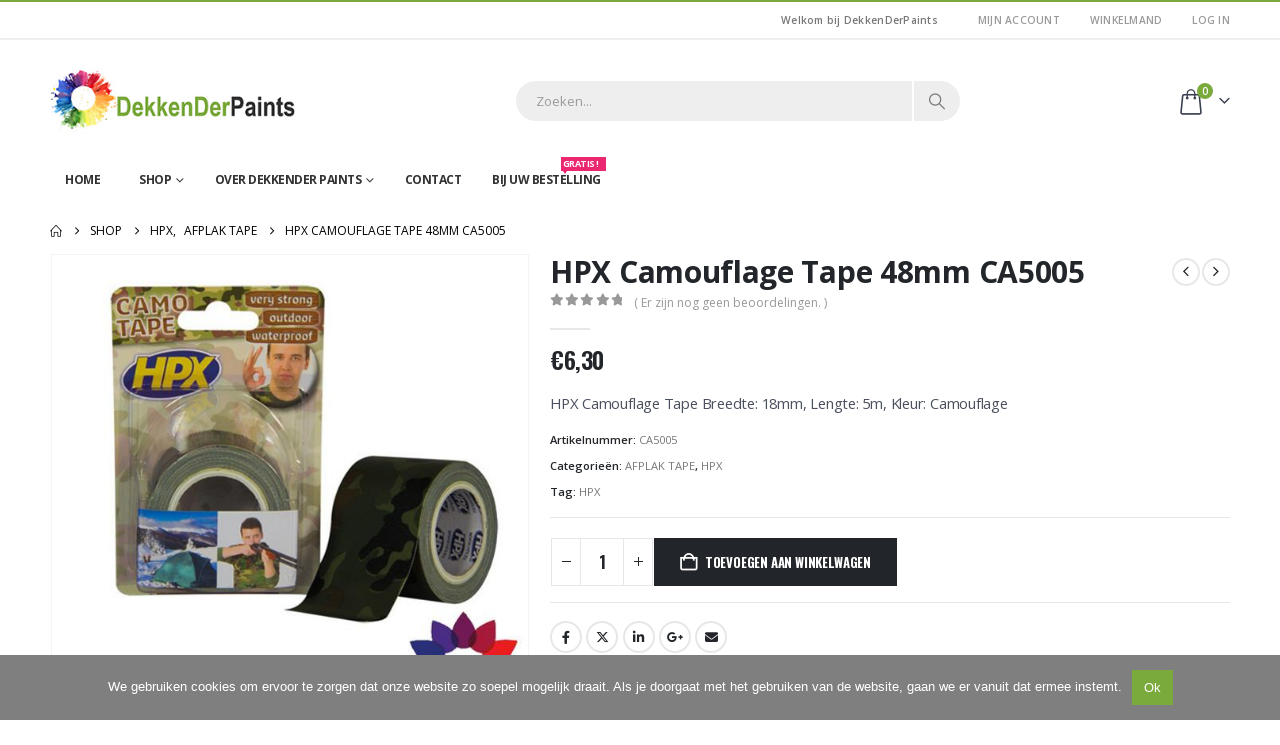

--- FILE ---
content_type: text/html; charset=UTF-8
request_url: https://dekkenderpaints.nl/product/hpx-camouflage-tape-48mm-ca5005/
body_size: 29587
content:
	<!DOCTYPE html>
	<html  lang="nl-NL">
	<head>
		<meta http-equiv="X-UA-Compatible" content="IE=edge" />
		<meta http-equiv="Content-Type" content="text/html; charset=UTF-8" />
		<meta name="viewport" content="width=device-width, initial-scale=1, minimum-scale=1" />

		<link rel="profile" href="https://gmpg.org/xfn/11" />
		<link rel="pingback" href="https://dekkenderpaints.nl/xmlrpc.php" />
		<meta name='robots' content='index, follow, max-image-preview:large, max-snippet:-1, max-video-preview:-1' />
	<style>img:is([sizes="auto" i], [sizes^="auto," i]) { contain-intrinsic-size: 3000px 1500px }</style>
	
	<!-- This site is optimized with the Yoast SEO plugin v25.3.1 - https://yoast.com/wordpress/plugins/seo/ -->
	<title>HPX Camouflage Tape 48mm CA5005</title>
	<meta name="description" content="schuren maskingtape tape afplakken" />
	<link rel="canonical" href="https://dekkenderpaints.nl/product/hpx-camouflage-tape-48mm-ca5005/" />
	<meta property="og:locale" content="nl_NL" />
	<meta property="og:type" content="article" />
	<meta property="og:title" content="HPX Camouflage Tape 48mm CA5005" />
	<meta property="og:description" content="schuren maskingtape tape afplakken" />
	<meta property="og:url" content="https://dekkenderpaints.nl/product/hpx-camouflage-tape-48mm-ca5005/" />
	<meta property="og:site_name" content="DekkenDerPaints" />
	<meta property="article:modified_time" content="2022-08-22T11:11:17+00:00" />
	<meta property="og:image" content="https://dekkenderpaints.nl/wp-content/uploads/2019/12/tn_camouflage_tapeddp.jpg" />
	<meta property="og:image:width" content="600" />
	<meta property="og:image:height" content="600" />
	<meta property="og:image:type" content="image/jpeg" />
	<meta name="twitter:card" content="summary_large_image" />
	<script type="application/ld+json" class="yoast-schema-graph">{"@context":"https://schema.org","@graph":[{"@type":"WebPage","@id":"https://dekkenderpaints.nl/product/hpx-camouflage-tape-48mm-ca5005/","url":"https://dekkenderpaints.nl/product/hpx-camouflage-tape-48mm-ca5005/","name":"HPX Camouflage Tape 48mm CA5005","isPartOf":{"@id":"https://dekkenderpaints.nl/#website"},"primaryImageOfPage":{"@id":"https://dekkenderpaints.nl/product/hpx-camouflage-tape-48mm-ca5005/#primaryimage"},"image":{"@id":"https://dekkenderpaints.nl/product/hpx-camouflage-tape-48mm-ca5005/#primaryimage"},"thumbnailUrl":"https://dekkenderpaints.nl/wp-content/uploads/2019/12/tn_camouflage_tapeddp.jpg","datePublished":"2019-12-01T15:16:30+00:00","dateModified":"2022-08-22T11:11:17+00:00","description":"schuren maskingtape tape afplakken","breadcrumb":{"@id":"https://dekkenderpaints.nl/product/hpx-camouflage-tape-48mm-ca5005/#breadcrumb"},"inLanguage":"nl-NL","potentialAction":[{"@type":"ReadAction","target":["https://dekkenderpaints.nl/product/hpx-camouflage-tape-48mm-ca5005/"]}]},{"@type":"ImageObject","inLanguage":"nl-NL","@id":"https://dekkenderpaints.nl/product/hpx-camouflage-tape-48mm-ca5005/#primaryimage","url":"https://dekkenderpaints.nl/wp-content/uploads/2019/12/tn_camouflage_tapeddp.jpg","contentUrl":"https://dekkenderpaints.nl/wp-content/uploads/2019/12/tn_camouflage_tapeddp.jpg","width":600,"height":600,"caption":"HPX Camouflage Tape 48mm CA5005"},{"@type":"BreadcrumbList","@id":"https://dekkenderpaints.nl/product/hpx-camouflage-tape-48mm-ca5005/#breadcrumb","itemListElement":[{"@type":"ListItem","position":1,"name":"Home","item":"https://dekkenderpaints.nl/"},{"@type":"ListItem","position":2,"name":"Shop","item":"https://dekkenderpaints.nl/shop/"},{"@type":"ListItem","position":3,"name":"HPX Camouflage Tape 48mm CA5005"}]},{"@type":"WebSite","@id":"https://dekkenderpaints.nl/#website","url":"https://dekkenderpaints.nl/","name":"DekkenDerPaints","description":"","potentialAction":[{"@type":"SearchAction","target":{"@type":"EntryPoint","urlTemplate":"https://dekkenderpaints.nl/?s={search_term_string}"},"query-input":{"@type":"PropertyValueSpecification","valueRequired":true,"valueName":"search_term_string"}}],"inLanguage":"nl-NL"}]}</script>
	<!-- / Yoast SEO plugin. -->


<link rel="alternate" type="application/rss+xml" title="DekkenDerPaints &raquo; feed" href="https://dekkenderpaints.nl/feed/" />
<link rel="alternate" type="application/rss+xml" title="DekkenDerPaints &raquo; reacties feed" href="https://dekkenderpaints.nl/comments/feed/" />
<link rel="alternate" type="application/rss+xml" title="DekkenDerPaints &raquo; HPX Camouflage Tape 48mm CA5005 reacties feed" href="https://dekkenderpaints.nl/product/hpx-camouflage-tape-48mm-ca5005/feed/" />
		<link rel="shortcut icon" href="//dekkenderpaints.nl/wp-content/uploads/2019/09/favicon.ico" type="image/x-icon" />
				<link rel="apple-touch-icon" href="//dekkenderpaints.nl/wp-content/uploads/2019/09/apple-touch-icon.png" />
				<link rel="apple-touch-icon" sizes="120x120" href="" />
				<link rel="apple-touch-icon" sizes="76x76" href="//dekkenderpaints.nl/wp-content/uploads/2019/09/apple-touch-icon.png" />
				<link rel="apple-touch-icon" sizes="152x152" href="" />
		<script>
window._wpemojiSettings = {"baseUrl":"https:\/\/s.w.org\/images\/core\/emoji\/16.0.1\/72x72\/","ext":".png","svgUrl":"https:\/\/s.w.org\/images\/core\/emoji\/16.0.1\/svg\/","svgExt":".svg","source":{"concatemoji":"https:\/\/dekkenderpaints.nl\/wp-includes\/js\/wp-emoji-release.min.js?ver=6.8.3"}};
/*! This file is auto-generated */
!function(s,n){var o,i,e;function c(e){try{var t={supportTests:e,timestamp:(new Date).valueOf()};sessionStorage.setItem(o,JSON.stringify(t))}catch(e){}}function p(e,t,n){e.clearRect(0,0,e.canvas.width,e.canvas.height),e.fillText(t,0,0);var t=new Uint32Array(e.getImageData(0,0,e.canvas.width,e.canvas.height).data),a=(e.clearRect(0,0,e.canvas.width,e.canvas.height),e.fillText(n,0,0),new Uint32Array(e.getImageData(0,0,e.canvas.width,e.canvas.height).data));return t.every(function(e,t){return e===a[t]})}function u(e,t){e.clearRect(0,0,e.canvas.width,e.canvas.height),e.fillText(t,0,0);for(var n=e.getImageData(16,16,1,1),a=0;a<n.data.length;a++)if(0!==n.data[a])return!1;return!0}function f(e,t,n,a){switch(t){case"flag":return n(e,"\ud83c\udff3\ufe0f\u200d\u26a7\ufe0f","\ud83c\udff3\ufe0f\u200b\u26a7\ufe0f")?!1:!n(e,"\ud83c\udde8\ud83c\uddf6","\ud83c\udde8\u200b\ud83c\uddf6")&&!n(e,"\ud83c\udff4\udb40\udc67\udb40\udc62\udb40\udc65\udb40\udc6e\udb40\udc67\udb40\udc7f","\ud83c\udff4\u200b\udb40\udc67\u200b\udb40\udc62\u200b\udb40\udc65\u200b\udb40\udc6e\u200b\udb40\udc67\u200b\udb40\udc7f");case"emoji":return!a(e,"\ud83e\udedf")}return!1}function g(e,t,n,a){var r="undefined"!=typeof WorkerGlobalScope&&self instanceof WorkerGlobalScope?new OffscreenCanvas(300,150):s.createElement("canvas"),o=r.getContext("2d",{willReadFrequently:!0}),i=(o.textBaseline="top",o.font="600 32px Arial",{});return e.forEach(function(e){i[e]=t(o,e,n,a)}),i}function t(e){var t=s.createElement("script");t.src=e,t.defer=!0,s.head.appendChild(t)}"undefined"!=typeof Promise&&(o="wpEmojiSettingsSupports",i=["flag","emoji"],n.supports={everything:!0,everythingExceptFlag:!0},e=new Promise(function(e){s.addEventListener("DOMContentLoaded",e,{once:!0})}),new Promise(function(t){var n=function(){try{var e=JSON.parse(sessionStorage.getItem(o));if("object"==typeof e&&"number"==typeof e.timestamp&&(new Date).valueOf()<e.timestamp+604800&&"object"==typeof e.supportTests)return e.supportTests}catch(e){}return null}();if(!n){if("undefined"!=typeof Worker&&"undefined"!=typeof OffscreenCanvas&&"undefined"!=typeof URL&&URL.createObjectURL&&"undefined"!=typeof Blob)try{var e="postMessage("+g.toString()+"("+[JSON.stringify(i),f.toString(),p.toString(),u.toString()].join(",")+"));",a=new Blob([e],{type:"text/javascript"}),r=new Worker(URL.createObjectURL(a),{name:"wpTestEmojiSupports"});return void(r.onmessage=function(e){c(n=e.data),r.terminate(),t(n)})}catch(e){}c(n=g(i,f,p,u))}t(n)}).then(function(e){for(var t in e)n.supports[t]=e[t],n.supports.everything=n.supports.everything&&n.supports[t],"flag"!==t&&(n.supports.everythingExceptFlag=n.supports.everythingExceptFlag&&n.supports[t]);n.supports.everythingExceptFlag=n.supports.everythingExceptFlag&&!n.supports.flag,n.DOMReady=!1,n.readyCallback=function(){n.DOMReady=!0}}).then(function(){return e}).then(function(){var e;n.supports.everything||(n.readyCallback(),(e=n.source||{}).concatemoji?t(e.concatemoji):e.wpemoji&&e.twemoji&&(t(e.twemoji),t(e.wpemoji)))}))}((window,document),window._wpemojiSettings);
</script>
<link rel='stylesheet' id='cf7ic_style-css' href='https://dekkenderpaints.nl/wp-content/plugins/contact-form-7-image-captcha/css/cf7ic-style.css?ver=3.3.7' media='all' />
<style id='wp-emoji-styles-inline-css'>

	img.wp-smiley, img.emoji {
		display: inline !important;
		border: none !important;
		box-shadow: none !important;
		height: 1em !important;
		width: 1em !important;
		margin: 0 0.07em !important;
		vertical-align: -0.1em !important;
		background: none !important;
		padding: 0 !important;
	}
</style>
<link rel='stylesheet' id='wp-block-library-css' href='https://dekkenderpaints.nl/wp-includes/css/dist/block-library/style.min.css?ver=6.8.3' media='all' />
<style id='wp-block-library-theme-inline-css'>
.wp-block-audio :where(figcaption){color:#555;font-size:13px;text-align:center}.is-dark-theme .wp-block-audio :where(figcaption){color:#ffffffa6}.wp-block-audio{margin:0 0 1em}.wp-block-code{border:1px solid #ccc;border-radius:4px;font-family:Menlo,Consolas,monaco,monospace;padding:.8em 1em}.wp-block-embed :where(figcaption){color:#555;font-size:13px;text-align:center}.is-dark-theme .wp-block-embed :where(figcaption){color:#ffffffa6}.wp-block-embed{margin:0 0 1em}.blocks-gallery-caption{color:#555;font-size:13px;text-align:center}.is-dark-theme .blocks-gallery-caption{color:#ffffffa6}:root :where(.wp-block-image figcaption){color:#555;font-size:13px;text-align:center}.is-dark-theme :root :where(.wp-block-image figcaption){color:#ffffffa6}.wp-block-image{margin:0 0 1em}.wp-block-pullquote{border-bottom:4px solid;border-top:4px solid;color:currentColor;margin-bottom:1.75em}.wp-block-pullquote cite,.wp-block-pullquote footer,.wp-block-pullquote__citation{color:currentColor;font-size:.8125em;font-style:normal;text-transform:uppercase}.wp-block-quote{border-left:.25em solid;margin:0 0 1.75em;padding-left:1em}.wp-block-quote cite,.wp-block-quote footer{color:currentColor;font-size:.8125em;font-style:normal;position:relative}.wp-block-quote:where(.has-text-align-right){border-left:none;border-right:.25em solid;padding-left:0;padding-right:1em}.wp-block-quote:where(.has-text-align-center){border:none;padding-left:0}.wp-block-quote.is-large,.wp-block-quote.is-style-large,.wp-block-quote:where(.is-style-plain){border:none}.wp-block-search .wp-block-search__label{font-weight:700}.wp-block-search__button{border:1px solid #ccc;padding:.375em .625em}:where(.wp-block-group.has-background){padding:1.25em 2.375em}.wp-block-separator.has-css-opacity{opacity:.4}.wp-block-separator{border:none;border-bottom:2px solid;margin-left:auto;margin-right:auto}.wp-block-separator.has-alpha-channel-opacity{opacity:1}.wp-block-separator:not(.is-style-wide):not(.is-style-dots){width:100px}.wp-block-separator.has-background:not(.is-style-dots){border-bottom:none;height:1px}.wp-block-separator.has-background:not(.is-style-wide):not(.is-style-dots){height:2px}.wp-block-table{margin:0 0 1em}.wp-block-table td,.wp-block-table th{word-break:normal}.wp-block-table :where(figcaption){color:#555;font-size:13px;text-align:center}.is-dark-theme .wp-block-table :where(figcaption){color:#ffffffa6}.wp-block-video :where(figcaption){color:#555;font-size:13px;text-align:center}.is-dark-theme .wp-block-video :where(figcaption){color:#ffffffa6}.wp-block-video{margin:0 0 1em}:root :where(.wp-block-template-part.has-background){margin-bottom:0;margin-top:0;padding:1.25em 2.375em}
</style>
<style id='classic-theme-styles-inline-css'>
/*! This file is auto-generated */
.wp-block-button__link{color:#fff;background-color:#32373c;border-radius:9999px;box-shadow:none;text-decoration:none;padding:calc(.667em + 2px) calc(1.333em + 2px);font-size:1.125em}.wp-block-file__button{background:#32373c;color:#fff;text-decoration:none}
</style>
<link rel='stylesheet' id='yith-wcan-shortcodes-css' href='https://dekkenderpaints.nl/wp-content/plugins/yith-woocommerce-ajax-navigation/assets/css/shortcodes.css?ver=5.11.1' media='all' />
<style id='yith-wcan-shortcodes-inline-css'>
:root{
	--yith-wcan-filters_colors_titles: #434343;
	--yith-wcan-filters_colors_background: #FFFFFF;
	--yith-wcan-filters_colors_accent: #A7144C;
	--yith-wcan-filters_colors_accent_r: 167;
	--yith-wcan-filters_colors_accent_g: 20;
	--yith-wcan-filters_colors_accent_b: 76;
	--yith-wcan-color_swatches_border_radius: 100%;
	--yith-wcan-color_swatches_size: 30px;
	--yith-wcan-labels_style_background: #FFFFFF;
	--yith-wcan-labels_style_background_hover: #A7144C;
	--yith-wcan-labels_style_background_active: #A7144C;
	--yith-wcan-labels_style_text: #434343;
	--yith-wcan-labels_style_text_hover: #FFFFFF;
	--yith-wcan-labels_style_text_active: #FFFFFF;
	--yith-wcan-anchors_style_text: #434343;
	--yith-wcan-anchors_style_text_hover: #A7144C;
	--yith-wcan-anchors_style_text_active: #A7144C;
}
</style>
<style id='global-styles-inline-css'>
:root{--wp--preset--aspect-ratio--square: 1;--wp--preset--aspect-ratio--4-3: 4/3;--wp--preset--aspect-ratio--3-4: 3/4;--wp--preset--aspect-ratio--3-2: 3/2;--wp--preset--aspect-ratio--2-3: 2/3;--wp--preset--aspect-ratio--16-9: 16/9;--wp--preset--aspect-ratio--9-16: 9/16;--wp--preset--color--black: #000000;--wp--preset--color--cyan-bluish-gray: #abb8c3;--wp--preset--color--white: #ffffff;--wp--preset--color--pale-pink: #f78da7;--wp--preset--color--vivid-red: #cf2e2e;--wp--preset--color--luminous-vivid-orange: #ff6900;--wp--preset--color--luminous-vivid-amber: #fcb900;--wp--preset--color--light-green-cyan: #7bdcb5;--wp--preset--color--vivid-green-cyan: #00d084;--wp--preset--color--pale-cyan-blue: #8ed1fc;--wp--preset--color--vivid-cyan-blue: #0693e3;--wp--preset--color--vivid-purple: #9b51e0;--wp--preset--color--primary: var(--porto-primary-color);--wp--preset--color--secondary: var(--porto-secondary-color);--wp--preset--color--tertiary: var(--porto-tertiary-color);--wp--preset--color--quaternary: var(--porto-quaternary-color);--wp--preset--color--dark: var(--porto-dark-color);--wp--preset--color--light: var(--porto-light-color);--wp--preset--color--primary-hover: var(--porto-primary-light-5);--wp--preset--gradient--vivid-cyan-blue-to-vivid-purple: linear-gradient(135deg,rgba(6,147,227,1) 0%,rgb(155,81,224) 100%);--wp--preset--gradient--light-green-cyan-to-vivid-green-cyan: linear-gradient(135deg,rgb(122,220,180) 0%,rgb(0,208,130) 100%);--wp--preset--gradient--luminous-vivid-amber-to-luminous-vivid-orange: linear-gradient(135deg,rgba(252,185,0,1) 0%,rgba(255,105,0,1) 100%);--wp--preset--gradient--luminous-vivid-orange-to-vivid-red: linear-gradient(135deg,rgba(255,105,0,1) 0%,rgb(207,46,46) 100%);--wp--preset--gradient--very-light-gray-to-cyan-bluish-gray: linear-gradient(135deg,rgb(238,238,238) 0%,rgb(169,184,195) 100%);--wp--preset--gradient--cool-to-warm-spectrum: linear-gradient(135deg,rgb(74,234,220) 0%,rgb(151,120,209) 20%,rgb(207,42,186) 40%,rgb(238,44,130) 60%,rgb(251,105,98) 80%,rgb(254,248,76) 100%);--wp--preset--gradient--blush-light-purple: linear-gradient(135deg,rgb(255,206,236) 0%,rgb(152,150,240) 100%);--wp--preset--gradient--blush-bordeaux: linear-gradient(135deg,rgb(254,205,165) 0%,rgb(254,45,45) 50%,rgb(107,0,62) 100%);--wp--preset--gradient--luminous-dusk: linear-gradient(135deg,rgb(255,203,112) 0%,rgb(199,81,192) 50%,rgb(65,88,208) 100%);--wp--preset--gradient--pale-ocean: linear-gradient(135deg,rgb(255,245,203) 0%,rgb(182,227,212) 50%,rgb(51,167,181) 100%);--wp--preset--gradient--electric-grass: linear-gradient(135deg,rgb(202,248,128) 0%,rgb(113,206,126) 100%);--wp--preset--gradient--midnight: linear-gradient(135deg,rgb(2,3,129) 0%,rgb(40,116,252) 100%);--wp--preset--font-size--small: 13px;--wp--preset--font-size--medium: 20px;--wp--preset--font-size--large: 36px;--wp--preset--font-size--x-large: 42px;--wp--preset--spacing--20: 0.44rem;--wp--preset--spacing--30: 0.67rem;--wp--preset--spacing--40: 1rem;--wp--preset--spacing--50: 1.5rem;--wp--preset--spacing--60: 2.25rem;--wp--preset--spacing--70: 3.38rem;--wp--preset--spacing--80: 5.06rem;--wp--preset--shadow--natural: 6px 6px 9px rgba(0, 0, 0, 0.2);--wp--preset--shadow--deep: 12px 12px 50px rgba(0, 0, 0, 0.4);--wp--preset--shadow--sharp: 6px 6px 0px rgba(0, 0, 0, 0.2);--wp--preset--shadow--outlined: 6px 6px 0px -3px rgba(255, 255, 255, 1), 6px 6px rgba(0, 0, 0, 1);--wp--preset--shadow--crisp: 6px 6px 0px rgba(0, 0, 0, 1);}:where(.is-layout-flex){gap: 0.5em;}:where(.is-layout-grid){gap: 0.5em;}body .is-layout-flex{display: flex;}.is-layout-flex{flex-wrap: wrap;align-items: center;}.is-layout-flex > :is(*, div){margin: 0;}body .is-layout-grid{display: grid;}.is-layout-grid > :is(*, div){margin: 0;}:where(.wp-block-columns.is-layout-flex){gap: 2em;}:where(.wp-block-columns.is-layout-grid){gap: 2em;}:where(.wp-block-post-template.is-layout-flex){gap: 1.25em;}:where(.wp-block-post-template.is-layout-grid){gap: 1.25em;}.has-black-color{color: var(--wp--preset--color--black) !important;}.has-cyan-bluish-gray-color{color: var(--wp--preset--color--cyan-bluish-gray) !important;}.has-white-color{color: var(--wp--preset--color--white) !important;}.has-pale-pink-color{color: var(--wp--preset--color--pale-pink) !important;}.has-vivid-red-color{color: var(--wp--preset--color--vivid-red) !important;}.has-luminous-vivid-orange-color{color: var(--wp--preset--color--luminous-vivid-orange) !important;}.has-luminous-vivid-amber-color{color: var(--wp--preset--color--luminous-vivid-amber) !important;}.has-light-green-cyan-color{color: var(--wp--preset--color--light-green-cyan) !important;}.has-vivid-green-cyan-color{color: var(--wp--preset--color--vivid-green-cyan) !important;}.has-pale-cyan-blue-color{color: var(--wp--preset--color--pale-cyan-blue) !important;}.has-vivid-cyan-blue-color{color: var(--wp--preset--color--vivid-cyan-blue) !important;}.has-vivid-purple-color{color: var(--wp--preset--color--vivid-purple) !important;}.has-black-background-color{background-color: var(--wp--preset--color--black) !important;}.has-cyan-bluish-gray-background-color{background-color: var(--wp--preset--color--cyan-bluish-gray) !important;}.has-white-background-color{background-color: var(--wp--preset--color--white) !important;}.has-pale-pink-background-color{background-color: var(--wp--preset--color--pale-pink) !important;}.has-vivid-red-background-color{background-color: var(--wp--preset--color--vivid-red) !important;}.has-luminous-vivid-orange-background-color{background-color: var(--wp--preset--color--luminous-vivid-orange) !important;}.has-luminous-vivid-amber-background-color{background-color: var(--wp--preset--color--luminous-vivid-amber) !important;}.has-light-green-cyan-background-color{background-color: var(--wp--preset--color--light-green-cyan) !important;}.has-vivid-green-cyan-background-color{background-color: var(--wp--preset--color--vivid-green-cyan) !important;}.has-pale-cyan-blue-background-color{background-color: var(--wp--preset--color--pale-cyan-blue) !important;}.has-vivid-cyan-blue-background-color{background-color: var(--wp--preset--color--vivid-cyan-blue) !important;}.has-vivid-purple-background-color{background-color: var(--wp--preset--color--vivid-purple) !important;}.has-black-border-color{border-color: var(--wp--preset--color--black) !important;}.has-cyan-bluish-gray-border-color{border-color: var(--wp--preset--color--cyan-bluish-gray) !important;}.has-white-border-color{border-color: var(--wp--preset--color--white) !important;}.has-pale-pink-border-color{border-color: var(--wp--preset--color--pale-pink) !important;}.has-vivid-red-border-color{border-color: var(--wp--preset--color--vivid-red) !important;}.has-luminous-vivid-orange-border-color{border-color: var(--wp--preset--color--luminous-vivid-orange) !important;}.has-luminous-vivid-amber-border-color{border-color: var(--wp--preset--color--luminous-vivid-amber) !important;}.has-light-green-cyan-border-color{border-color: var(--wp--preset--color--light-green-cyan) !important;}.has-vivid-green-cyan-border-color{border-color: var(--wp--preset--color--vivid-green-cyan) !important;}.has-pale-cyan-blue-border-color{border-color: var(--wp--preset--color--pale-cyan-blue) !important;}.has-vivid-cyan-blue-border-color{border-color: var(--wp--preset--color--vivid-cyan-blue) !important;}.has-vivid-purple-border-color{border-color: var(--wp--preset--color--vivid-purple) !important;}.has-vivid-cyan-blue-to-vivid-purple-gradient-background{background: var(--wp--preset--gradient--vivid-cyan-blue-to-vivid-purple) !important;}.has-light-green-cyan-to-vivid-green-cyan-gradient-background{background: var(--wp--preset--gradient--light-green-cyan-to-vivid-green-cyan) !important;}.has-luminous-vivid-amber-to-luminous-vivid-orange-gradient-background{background: var(--wp--preset--gradient--luminous-vivid-amber-to-luminous-vivid-orange) !important;}.has-luminous-vivid-orange-to-vivid-red-gradient-background{background: var(--wp--preset--gradient--luminous-vivid-orange-to-vivid-red) !important;}.has-very-light-gray-to-cyan-bluish-gray-gradient-background{background: var(--wp--preset--gradient--very-light-gray-to-cyan-bluish-gray) !important;}.has-cool-to-warm-spectrum-gradient-background{background: var(--wp--preset--gradient--cool-to-warm-spectrum) !important;}.has-blush-light-purple-gradient-background{background: var(--wp--preset--gradient--blush-light-purple) !important;}.has-blush-bordeaux-gradient-background{background: var(--wp--preset--gradient--blush-bordeaux) !important;}.has-luminous-dusk-gradient-background{background: var(--wp--preset--gradient--luminous-dusk) !important;}.has-pale-ocean-gradient-background{background: var(--wp--preset--gradient--pale-ocean) !important;}.has-electric-grass-gradient-background{background: var(--wp--preset--gradient--electric-grass) !important;}.has-midnight-gradient-background{background: var(--wp--preset--gradient--midnight) !important;}.has-small-font-size{font-size: var(--wp--preset--font-size--small) !important;}.has-medium-font-size{font-size: var(--wp--preset--font-size--medium) !important;}.has-large-font-size{font-size: var(--wp--preset--font-size--large) !important;}.has-x-large-font-size{font-size: var(--wp--preset--font-size--x-large) !important;}
:where(.wp-block-post-template.is-layout-flex){gap: 1.25em;}:where(.wp-block-post-template.is-layout-grid){gap: 1.25em;}
:where(.wp-block-columns.is-layout-flex){gap: 2em;}:where(.wp-block-columns.is-layout-grid){gap: 2em;}
:root :where(.wp-block-pullquote){font-size: 1.5em;line-height: 1.6;}
</style>
<link rel='stylesheet' id='contact-form-7-css' href='https://dekkenderpaints.nl/wp-content/plugins/contact-form-7/includes/css/styles.css?ver=6.0.6' media='all' />
<link rel='stylesheet' id='cookie-notice-front-css' href='https://dekkenderpaints.nl/wp-content/plugins/cookie-notice/css/front.min.css?ver=2.5.6' media='all' />
<link rel='stylesheet' id='photoswipe-css' href='https://dekkenderpaints.nl/wp-content/plugins/woocommerce/assets/css/photoswipe/photoswipe.min.css?ver=9.9.6' media='all' />
<link rel='stylesheet' id='photoswipe-default-skin-css' href='https://dekkenderpaints.nl/wp-content/plugins/woocommerce/assets/css/photoswipe/default-skin/default-skin.min.css?ver=9.9.6' media='all' />
<style id='woocommerce-inline-inline-css'>
.woocommerce form .form-row .required { visibility: visible; }
</style>
<link rel='stylesheet' id='brands-styles-css' href='https://dekkenderpaints.nl/wp-content/plugins/woocommerce/assets/css/brands.css?ver=9.9.6' media='all' />
<link rel='stylesheet' id='porto-fs-progress-bar-css' href='https://dekkenderpaints.nl/wp-content/themes/porto/inc/lib/woocommerce-shipping-progress-bar/shipping-progress-bar.css?ver=7.5.4' media='all' />
<link rel='stylesheet' id='porto-css-vars-css' href='https://dekkenderpaints.nl/wp-content/uploads/porto_styles/theme_css_vars.css?ver=7.5.4' media='all' />
<link rel='stylesheet' id='js_composer_front-css' href='https://dekkenderpaints.nl/wp-content/plugins/js_composer/assets/css/js_composer.min.css?ver=8.5' media='all' />
<link rel='stylesheet' id='bootstrap-css' href='https://dekkenderpaints.nl/wp-content/uploads/porto_styles/bootstrap.css?ver=7.5.4' media='all' />
<link rel='stylesheet' id='porto-plugins-css' href='https://dekkenderpaints.nl/wp-content/themes/porto/css/plugins.css?ver=7.5.4' media='all' />
<link rel='stylesheet' id='porto-theme-css' href='https://dekkenderpaints.nl/wp-content/themes/porto/css/theme.css?ver=7.5.4' media='all' />
<link rel='stylesheet' id='porto-animate-css' href='https://dekkenderpaints.nl/wp-content/themes/porto/css/part/animate.css?ver=7.5.4' media='all' />
<link rel='stylesheet' id='porto-widget-contact-info-css' href='https://dekkenderpaints.nl/wp-content/themes/porto/css/part/widget-contact-info.css?ver=7.5.4' media='all' />
<link rel='stylesheet' id='porto-widget-text-css' href='https://dekkenderpaints.nl/wp-content/themes/porto/css/part/widget-text.css?ver=7.5.4' media='all' />
<link rel='stylesheet' id='porto-widget-follow-us-css' href='https://dekkenderpaints.nl/wp-content/themes/porto/css/part/widget-follow-us.css?ver=7.5.4' media='all' />
<link rel='stylesheet' id='porto-blog-legacy-css' href='https://dekkenderpaints.nl/wp-content/themes/porto/css/part/blog-legacy.css?ver=7.5.4' media='all' />
<link rel='stylesheet' id='porto-header-shop-css' href='https://dekkenderpaints.nl/wp-content/themes/porto/css/part/header-shop.css?ver=7.5.4' media='all' />
<link rel='stylesheet' id='porto-header-legacy-css' href='https://dekkenderpaints.nl/wp-content/themes/porto/css/part/header-legacy.css?ver=7.5.4' media='all' />
<link rel='stylesheet' id='porto-footer-legacy-css' href='https://dekkenderpaints.nl/wp-content/themes/porto/css/part/footer-legacy.css?ver=7.5.4' media='all' />
<link rel='stylesheet' id='porto-side-nav-panel-css' href='https://dekkenderpaints.nl/wp-content/themes/porto/css/part/side-nav-panel.css?ver=7.5.4' media='all' />
<link rel='stylesheet' id='porto-footer-ribbon-css' href='https://dekkenderpaints.nl/wp-content/themes/porto/css/part/footer-ribbon.css?ver=7.5.4' media='all' />
<link rel='stylesheet' id='porto-revslider-css' href='https://dekkenderpaints.nl/wp-content/themes/porto/css/part/revslider.css?ver=7.5.4' media='all' />
<link rel='stylesheet' id='porto-media-mobile-sidebar-css' href='https://dekkenderpaints.nl/wp-content/themes/porto/css/part/media-mobile-sidebar.css?ver=7.5.4' media='(max-width:991px)' />
<link rel='stylesheet' id='porto-shortcodes-css' href='https://dekkenderpaints.nl/wp-content/uploads/porto_styles/shortcodes.css?ver=7.5.4' media='all' />
<link rel='stylesheet' id='porto-theme-shop-css' href='https://dekkenderpaints.nl/wp-content/themes/porto/css/theme_shop.css?ver=7.5.4' media='all' />
<link rel='stylesheet' id='porto-only-product-css' href='https://dekkenderpaints.nl/wp-content/themes/porto/css/part/only-product.css?ver=7.5.4' media='all' />
<link rel='stylesheet' id='porto-shop-legacy-css' href='https://dekkenderpaints.nl/wp-content/themes/porto/css/part/shop-legacy.css?ver=7.5.4' media='all' />
<link rel='stylesheet' id='porto-shop-sidebar-base-css' href='https://dekkenderpaints.nl/wp-content/themes/porto/css/part/shop-sidebar-base.css?ver=7.5.4' media='all' />
<link rel='stylesheet' id='porto-theme-wpb-css' href='https://dekkenderpaints.nl/wp-content/themes/porto/css/theme_wpb.css?ver=7.5.4' media='all' />
<link rel='stylesheet' id='porto-dynamic-style-css' href='https://dekkenderpaints.nl/wp-content/uploads/porto_styles/dynamic_style.css?ver=7.5.4' media='all' />
<link rel='stylesheet' id='porto-type-builder-css' href='https://dekkenderpaints.nl/wp-content/plugins/porto-functionality/builders/assets/type-builder.css?ver=3.5.4' media='all' />
<link rel='stylesheet' id='porto-account-login-style-css' href='https://dekkenderpaints.nl/wp-content/themes/porto/css/theme/shop/login-style/account-login.css?ver=7.5.4' media='all' />
<link rel='stylesheet' id='porto-theme-woopage-css' href='https://dekkenderpaints.nl/wp-content/themes/porto/css/theme/shop/other/woopage.css?ver=7.5.4' media='all' />
<link rel='stylesheet' id='porto-style-css' href='https://dekkenderpaints.nl/wp-content/themes/porto/style.css?ver=7.5.4' media='all' />
<style id='porto-style-inline-css'>
.side-header-narrow-bar-logo{max-width:170px}#header,.sticky-header .header-main.sticky{border-top:2px solid #7aa93c}@media (min-width:992px){#header{margin:0 0 10px 0}}.page-top ul.breadcrumb > li.home{display:inline-block}.page-top ul.breadcrumb > li.home a{position:relative;width:1em;text-indent:-9999px}.page-top ul.breadcrumb > li.home a:after{content:"\e883";font-family:'porto';float:left;text-indent:0}.product-images .img-thumbnail .inner,.product-images .img-thumbnail .inner img{-webkit-transform:none;transform:none}.sticky-product{position:fixed;top:0;left:0;width:100%;z-index:1001;background-color:#fff;box-shadow:0 3px 5px rgba(0,0,0,0.08);padding:15px 0}.sticky-product.pos-bottom{top:auto;bottom:var(--porto-icon-menus-mobile,0);box-shadow:0 -3px 5px rgba(0,0,0,0.08)}.sticky-product .container{display:-ms-flexbox;display:flex;-ms-flex-align:center;align-items:center;-ms-flex-wrap:wrap;flex-wrap:wrap}.sticky-product .sticky-image{max-width:60px;margin-right:15px}.sticky-product .add-to-cart{-ms-flex:1;flex:1;text-align:right;margin-top:5px}.sticky-product .product-name{font-size:16px;font-weight:600;line-height:inherit;margin-bottom:0}.sticky-product .sticky-detail{line-height:1.5;display:-ms-flexbox;display:flex}.sticky-product .star-rating{margin:5px 15px;font-size:1em}.sticky-product .availability{padding-top:2px}.sticky-product .sticky-detail .price{font-family:Open Sans,Open Sans,sans-serif;font-weight:400;margin-bottom:0;font-size:1.3em;line-height:1.5}.sticky-product.pos-top:not(.hide){top:0;opacity:1;visibility:visible;transform:translate3d( 0,0,0 )}.sticky-product.pos-top.scroll-down{opacity:0 !important;visibility:hidden;transform:translate3d( 0,-100%,0 )}.sticky-product.sticky-ready{transition:left .3s,visibility 0.3s,opacity 0.3s,transform 0.3s,top 0.3s ease}.sticky-product .quantity.extra-type{display:none}@media (min-width:992px){body.single-product .sticky-product .container{padding-left:calc(var(--porto-grid-gutter-width) / 2);padding-right:calc(var(--porto-grid-gutter-width) / 2)}}.sticky-product .container{padding-left:var(--porto-fluid-spacing);padding-right:var(--porto-fluid-spacing)}@media (max-width:768px){.sticky-product .sticky-image,.sticky-product .sticky-detail,.sticky-product{display:none}.sticky-product.show-mobile{display:block;padding-top:10px;padding-bottom:10px}.sticky-product.show-mobile .add-to-cart{margin-top:0}.sticky-product.show-mobile .single_add_to_cart_button{margin:0;width:100%}}#header.sticky-header .main-menu > li.menu-item > a,#header.sticky-header .main-menu > li.menu-custom-content a{color:#333333}#header.sticky-header .main-menu > li.menu-item:hover > a,#header.sticky-header .main-menu > li.menu-item.active:hover > a,#header.sticky-header .main-menu > li.menu-custom-content:hover a{color:#7aa93c}#login-form-popup{max-width:480px}.font-bold{font-weight:bold !important}.overflow-hidden{overflow:hidden}#header .searchform button{width:46px;padding:0}#header .header-contact span{margin-top:-2px!important;display:inline-block;font-size:11px;text-align:left;letter-spacing:0;color:#787d7f}#header .header-contact span b{font-size:18px;font-weight:700;display:block;line-height:15px;letter-spacing:0;color:#333333}#header .mobile-toggle{font-size:20px;padding:7px 10px;margin-left:0}.sticky-header #main-menu.centered .menu-center{text-align:left}#header .searchform input,#header .searchform select,#header .searchform .selectric{border-right-width:2px}.owl-carousel:not(.show-nav-title) .owl-nav .owl-prev:before{content:"\e829"}.owl-carousel:not(.show-nav-title) .owl-nav .owl-next:before{content:"\e828"}.home-banner-slider .owl-carousel .owl-nav [class*='owl-']{font-size:48px}.owl-carousel.nav-style-4 .owl-nav [class*="owl-"],.owl-carousel.nav-style-1 .owl-nav [class*="owl-"]{color:#bfbfbf}.product-image .inner{overflow:visible}ul.products .price,ul.product_list_widget li .product-details .amount,.widget ul.product_list_widget li .product-details .amount{font-family:'Oswald';font-weight:400;letter-spacing:.005em}ul.products li.product-col .price{font-size:18px;color:#2b2b2d}ul.products li.product-col h3{font-size:14px;color:#2b2b2d}.tabs.tabs-simple .featured-boxes{border-bottom:2px solid #eee;font-family:Oswald;font-weight:bold;margin-bottom:30px}.tabs.tabs-simple .featured-boxes{-webkit-justify-content:flex-start;-moz-justify-content:flex-start;-ms-flex-pack:start;justify-content:flex-start}.tabs.tabs-simple .featured-boxes > li{margin-bottom:-2px;padding-left:0;padding-right:30px}.tabs.tabs-simple .featured-boxes > li .nav-link{padding:10px 0 !important;border-bottom-width:2px !important;font-size:14px !important;letter-spacing:.05em}.tabs.tabs-simple .nav-tabs > li .nav-link,.tabs.tabs-simple .nav-tabs > li .nav-link:hover,.tabs.tabs-simple .nav-tabs > li .nav-link:focus{color:#282d3b}.tabs.tabs-simple .nav-tabs > li .nav-link:hover,.tabs.tabs-simple .nav-tabs > li .nav-link:focus,.tabs.tabs-simple .nav-tabs > li.active .nav-link:hover,.tabs.tabs-simple .nav-tabs > li.active .nav-link:focus,.tabs.tabs-simple .nav-tabs > li.active .nav-link{color:#7aa93c}.widget .widgettitle{font-size:1.23em;color:#2b2b2d}.no-breadcrumbs .main-content,body.woocommerce .main-content,.no-breadcrumbs .left-sidebar,body.woocommerce .left-sidebar,.no-breadcrumbs .right-sidebar,body.woocommerce .right-sidebar{padding-top:0}#footer .widgettitle,#footer .widget-title{font-size:16px;text-transform:uppercase}#footer .contact-info .contact-details strong{font-family:Oswald;font-size:13px;font-weight:400;text-transform:uppercase}#footer .widget.contact-info .contact-details i{display:none}#footer .widget.contact-info .contact-details strong,#footer .widget.contact-info .contact-details span{line-height:20px;padding-left:0}#footer .footer-main > .container:after{content:'';position:absolute;left:10px;bottom:0;width:calc(100% - 20px);border-bottom:1px solid #353a3e}#footer .widget_wysija_cont .wysija-input,#footer .widget_wysija_cont .wysija-submit{font-size:13px}#footer .widget_wysija_cont .wysija-submit{background:#393939;color:#fff;padding-left:20px;padding-right:20px;text-transform:uppercase;font-weight:600}.newsletter-popup-form .formError .formErrorContent{color:#fff !important;width:165px}.newsletter-popup-form .wysija-submit:hover{background:#e6e6e6}.newsletter-popup-form{position:relative;max-width:700px;width:100%;margin-left:auto;margin-right:auto;box-shadow:0 10px 25px rgba(0,0,0,0.5);background:url(https://dekkenderpaints.nl/wp-content/uploads/2019/12/nieuwsbrief-white.jpg) no-repeat;background-size:cover;padding:30px 30px 10px;background-position:bottom right}.newsletter-popup-form .porto-modal-content{max-width:332px;padding:0;text-align:center;width:100%;background:none}.newsletter-popup-form h2{color:#313131;font-size:16px;font-weight:700;letter-spacing:0;margin:20px 0 12px}.newsletter-popup-form .widget_wysija{color:#444;font-size:13px;line-height:1.4}.newsletter-popup-form .widget_wysija:after{content:'';display:block;clear:both}.newsletter-popup-form .wysija-paragraph{float:left;margin-top:0;text-align:left;width:83%;margin-bottom:15px}.newsletter-popup-form .wysija-submit{background:#fff;border-color:#ccc;border-radius:0 5px 5px 0;color:#686868;float:left;margin-left:-2px;margin-top:0;padding:0 12px;height:34px}.newsletter-popup-form .wysija-input{border:1px solid #ccc;border-radius:5px 0 0 5px;box-shadow:0 1px 1px rgba(0,0,0,0.075) inset;color:#bfbfa6;font-size:13px;padding:7px 12px;width:100%}.newsletter-popup-form .checkbox{color:#777;font-size:11px}.newsletter-notification-form > .vc_column-inner{padding-top:0 !important}.rtl .newsletter-popup-form .wysija-paragraph{float:right;text-align:right}.rtl .newsletter-popup-form .wysija-submit{border-radius:5px 0 0 5px;float:right;margin-right:-2px;margin-left:0}.rtl .newsletter-popup-form .wysija-input{border-radius:0 5px 5px 0}.rtl #header .header-contact span,.rtl .sticky-header #main-menu.centered .menu-center{text-align:right}.rtl .tabs.tabs-simple .featured-boxes > li{padding-right:0;padding-left:30px}.rtl #footer .widget.contact-info .contact-details strong,.rtl #footer .widget.contact-info .contact-details span{padding-right:0}
</style>
<link rel='stylesheet' id='porto-360-gallery-css' href='https://dekkenderpaints.nl/wp-content/themes/porto/inc/lib/threesixty/threesixty.css?ver=7.5.4' media='all' />
<link rel='stylesheet' id='styles-child-css' href='https://dekkenderpaints.nl/wp-content/themes/porto-child/style.css?ver=6.8.3' media='all' />
<script src="https://dekkenderpaints.nl/wp-includes/js/jquery/jquery.min.js?ver=3.7.1" id="jquery-core-js"></script>
<script src="https://dekkenderpaints.nl/wp-includes/js/jquery/jquery-migrate.min.js?ver=3.4.1" id="jquery-migrate-js"></script>
<script id="cookie-notice-front-js-before">
var cnArgs = {"ajaxUrl":"https:\/\/dekkenderpaints.nl\/wp-admin\/admin-ajax.php","nonce":"2e460f8cfe","hideEffect":"fade","position":"bottom","onScroll":false,"onScrollOffset":100,"onClick":false,"cookieName":"cookie_notice_accepted","cookieTime":2592000,"cookieTimeRejected":2592000,"globalCookie":false,"redirection":false,"cache":false,"revokeCookies":false,"revokeCookiesOpt":"automatic"};
</script>
<script src="https://dekkenderpaints.nl/wp-content/plugins/cookie-notice/js/front.min.js?ver=2.5.6" id="cookie-notice-front-js"></script>
<script src="https://dekkenderpaints.nl/wp-content/plugins/woocommerce/assets/js/jquery-blockui/jquery.blockUI.min.js?ver=2.7.0-wc.9.9.6" id="jquery-blockui-js" data-wp-strategy="defer"></script>
<script id="wc-add-to-cart-js-extra">
var wc_add_to_cart_params = {"ajax_url":"\/wp-admin\/admin-ajax.php","wc_ajax_url":"\/?wc-ajax=%%endpoint%%","i18n_view_cart":"Bekijk winkelwagen","cart_url":"https:\/\/dekkenderpaints.nl\/winkelmand\/","is_cart":"","cart_redirect_after_add":"no"};
</script>
<script src="https://dekkenderpaints.nl/wp-content/plugins/woocommerce/assets/js/frontend/add-to-cart.min.js?ver=9.9.6" id="wc-add-to-cart-js" data-wp-strategy="defer"></script>
<script src="https://dekkenderpaints.nl/wp-content/plugins/woocommerce/assets/js/photoswipe/photoswipe.min.js?ver=4.1.1-wc.9.9.6" id="photoswipe-js" defer data-wp-strategy="defer"></script>
<script src="https://dekkenderpaints.nl/wp-content/plugins/woocommerce/assets/js/photoswipe/photoswipe-ui-default.min.js?ver=4.1.1-wc.9.9.6" id="photoswipe-ui-default-js" defer data-wp-strategy="defer"></script>
<script id="wc-single-product-js-extra">
var wc_single_product_params = {"i18n_required_rating_text":"Selecteer een waardering","i18n_rating_options":["1 van de 5 sterren","2 van de 5 sterren","3 van de 5 sterren","4 van de 5 sterren","5 van de 5 sterren"],"i18n_product_gallery_trigger_text":"Afbeeldinggalerij in volledig scherm bekijken","review_rating_required":"yes","flexslider":{"rtl":false,"animation":"slide","smoothHeight":true,"directionNav":false,"controlNav":"thumbnails","slideshow":false,"animationSpeed":500,"animationLoop":false,"allowOneSlide":false},"zoom_enabled":"","zoom_options":[],"photoswipe_enabled":"1","photoswipe_options":{"shareEl":false,"closeOnScroll":false,"history":false,"hideAnimationDuration":0,"showAnimationDuration":0},"flexslider_enabled":""};
</script>
<script src="https://dekkenderpaints.nl/wp-content/plugins/woocommerce/assets/js/frontend/single-product.min.js?ver=9.9.6" id="wc-single-product-js" defer data-wp-strategy="defer"></script>
<script src="https://dekkenderpaints.nl/wp-content/plugins/woocommerce/assets/js/js-cookie/js.cookie.min.js?ver=2.1.4-wc.9.9.6" id="js-cookie-js" defer data-wp-strategy="defer"></script>
<script id="woocommerce-js-extra">
var woocommerce_params = {"ajax_url":"\/wp-admin\/admin-ajax.php","wc_ajax_url":"\/?wc-ajax=%%endpoint%%","i18n_password_show":"Wachtwoord weergeven","i18n_password_hide":"Wachtwoord verbergen"};
</script>
<script src="https://dekkenderpaints.nl/wp-content/plugins/woocommerce/assets/js/frontend/woocommerce.min.js?ver=9.9.6" id="woocommerce-js" defer data-wp-strategy="defer"></script>
<script src="https://dekkenderpaints.nl/wp-content/plugins/js_composer/assets/js/vendors/woocommerce-add-to-cart.js?ver=8.5" id="vc_woocommerce-add-to-cart-js-js"></script>
<script id="wc-cart-fragments-js-extra">
var wc_cart_fragments_params = {"ajax_url":"\/wp-admin\/admin-ajax.php","wc_ajax_url":"\/?wc-ajax=%%endpoint%%","cart_hash_key":"wc_cart_hash_86b471ddeee54b965d0d93f8aef63b92","fragment_name":"wc_fragments_86b471ddeee54b965d0d93f8aef63b92","request_timeout":"15000"};
</script>
<script src="https://dekkenderpaints.nl/wp-content/plugins/woocommerce/assets/js/frontend/cart-fragments.min.js?ver=9.9.6" id="wc-cart-fragments-js" defer data-wp-strategy="defer"></script>
<script></script><link rel="https://api.w.org/" href="https://dekkenderpaints.nl/wp-json/" /><link rel="alternate" title="JSON" type="application/json" href="https://dekkenderpaints.nl/wp-json/wp/v2/product/5878" /><link rel="EditURI" type="application/rsd+xml" title="RSD" href="https://dekkenderpaints.nl/xmlrpc.php?rsd" />
<meta name="generator" content="WordPress 6.8.3" />
<meta name="generator" content="WooCommerce 9.9.6" />
<link rel='shortlink' href='https://dekkenderpaints.nl/?p=5878' />
<link rel="alternate" title="oEmbed (JSON)" type="application/json+oembed" href="https://dekkenderpaints.nl/wp-json/oembed/1.0/embed?url=https%3A%2F%2Fdekkenderpaints.nl%2Fproduct%2Fhpx-camouflage-tape-48mm-ca5005%2F" />
<link rel="alternate" title="oEmbed (XML)" type="text/xml+oembed" href="https://dekkenderpaints.nl/wp-json/oembed/1.0/embed?url=https%3A%2F%2Fdekkenderpaints.nl%2Fproduct%2Fhpx-camouflage-tape-48mm-ca5005%2F&#038;format=xml" />
  <meta name="format-detection" content="telephone=no">
		<script type="text/javascript" id="webfont-queue">
		WebFontConfig = {
			google: { families: [ 'Open+Sans:300,400,500,600,700,800','Shadows+Into+Light:400,700','Playfair+Display:400,700','Oswald:400,500,600,700,800' ] }
		};
		(function(d) {
			var wf = d.createElement('script'), s = d.scripts[d.scripts.length - 1];
			wf.src = 'https://dekkenderpaints.nl/wp-content/themes/porto/js/libs/webfont.js';
			wf.async = true;
			s.parentNode.insertBefore(wf, s);
		})(document);</script>
			<noscript><style>.woocommerce-product-gallery{ opacity: 1 !important; }</style></noscript>
	<meta name="generator" content="Powered by WPBakery Page Builder - drag and drop page builder for WordPress."/>
<meta name="generator" content="Powered by Slider Revolution 6.7.34 - responsive, Mobile-Friendly Slider Plugin for WordPress with comfortable drag and drop interface." />
<script>function setREVStartSize(e){
			//window.requestAnimationFrame(function() {
				window.RSIW = window.RSIW===undefined ? window.innerWidth : window.RSIW;
				window.RSIH = window.RSIH===undefined ? window.innerHeight : window.RSIH;
				try {
					var pw = document.getElementById(e.c).parentNode.offsetWidth,
						newh;
					pw = pw===0 || isNaN(pw) || (e.l=="fullwidth" || e.layout=="fullwidth") ? window.RSIW : pw;
					e.tabw = e.tabw===undefined ? 0 : parseInt(e.tabw);
					e.thumbw = e.thumbw===undefined ? 0 : parseInt(e.thumbw);
					e.tabh = e.tabh===undefined ? 0 : parseInt(e.tabh);
					e.thumbh = e.thumbh===undefined ? 0 : parseInt(e.thumbh);
					e.tabhide = e.tabhide===undefined ? 0 : parseInt(e.tabhide);
					e.thumbhide = e.thumbhide===undefined ? 0 : parseInt(e.thumbhide);
					e.mh = e.mh===undefined || e.mh=="" || e.mh==="auto" ? 0 : parseInt(e.mh,0);
					if(e.layout==="fullscreen" || e.l==="fullscreen")
						newh = Math.max(e.mh,window.RSIH);
					else{
						e.gw = Array.isArray(e.gw) ? e.gw : [e.gw];
						for (var i in e.rl) if (e.gw[i]===undefined || e.gw[i]===0) e.gw[i] = e.gw[i-1];
						e.gh = e.el===undefined || e.el==="" || (Array.isArray(e.el) && e.el.length==0)? e.gh : e.el;
						e.gh = Array.isArray(e.gh) ? e.gh : [e.gh];
						for (var i in e.rl) if (e.gh[i]===undefined || e.gh[i]===0) e.gh[i] = e.gh[i-1];
											
						var nl = new Array(e.rl.length),
							ix = 0,
							sl;
						e.tabw = e.tabhide>=pw ? 0 : e.tabw;
						e.thumbw = e.thumbhide>=pw ? 0 : e.thumbw;
						e.tabh = e.tabhide>=pw ? 0 : e.tabh;
						e.thumbh = e.thumbhide>=pw ? 0 : e.thumbh;
						for (var i in e.rl) nl[i] = e.rl[i]<window.RSIW ? 0 : e.rl[i];
						sl = nl[0];
						for (var i in nl) if (sl>nl[i] && nl[i]>0) { sl = nl[i]; ix=i;}
						var m = pw>(e.gw[ix]+e.tabw+e.thumbw) ? 1 : (pw-(e.tabw+e.thumbw)) / (e.gw[ix]);
						newh =  (e.gh[ix] * m) + (e.tabh + e.thumbh);
					}
					var el = document.getElementById(e.c);
					if (el!==null && el) el.style.height = newh+"px";
					el = document.getElementById(e.c+"_wrapper");
					if (el!==null && el) {
						el.style.height = newh+"px";
						el.style.display = "block";
					}
				} catch(e){
					console.log("Failure at Presize of Slider:" + e)
				}
			//});
		  };</script>
		<style id="wp-custom-css">
			/* star rating onderaan overzicht */
.star-rating {
	display:none;
}

/* kleur cart items achtergrond */
#mini-cart .cart-items {
	background-color:#7aa93c;
}

/* capcha kleuren tekst en logo */
.captcha-image .cf7ic_instructions span {
	color: #7aa93c !important;
}
.captcha-image label > input:checked + svg, .captcha-image label > input:focus + svg {
	border:2px solid #7aa93c !important;
} /* (CHECKED) IMAGE STYLES */
/* end capcha  kleuren tekst en logo */

/* Quickview opacity off */
ul.products li.product:hover .add-links .yith-wcwl-add-to-wishlist > div, ul.products li.product:hover .add-links .quickview {
	opacity:1 !important;
}
/* END Quickview opacity off */


/* header image menu */
.mega-menu .wide .popup>.inner>ul.sub-menu {
	flex-wrap:nowrap !important;
}


/* shop listing letters over elkaar */
ul.list li.product .description {
    display: -webkit-box;
    -webkit-line-clamp: 4;
}
/* End shop listing letters over elkaar */

/* popup tekst breedte */
.newsletter-popup-form .porto-modal-content {
	    max-width: 100% !important;
}
/* End popup tekst breedte */
		</style>
		<noscript><style> .wpb_animate_when_almost_visible { opacity: 1; }</style></noscript>	</head>
	<body class="wp-singular product-template-default single single-product postid-5878 wp-embed-responsive wp-theme-porto wp-child-theme-porto-child theme-porto cookies-not-set woocommerce woocommerce-page woocommerce-no-js yith-wcan-free login-popup full blog-1 wpb-js-composer js-comp-ver-8.5 vc_responsive">
	
	<div class="page-wrapper"><!-- page wrapper -->
		
											<!-- header wrapper -->
				<div class="header-wrapper">
										<header id="header" class="header-separate header-1 sticky-menu-header">
		<div class="header-top">
		<div class="container">
			<div class="header-left">
							</div>
			<div class="header-right">
				<span class="welcome-msg">Welkom bij DekkenDerPaints</span><span class="gap">|</span><ul id="menu-top-navigation" class="top-links mega-menu show-arrow"><li id="nav-menu-item-1624" class="menu-item menu-item-type-post_type menu-item-object-page narrow"><a href="https://dekkenderpaints.nl/mijn-account/">Mijn account</a></li>
<li id="nav-menu-item-1653" class="menu-item menu-item-type-post_type menu-item-object-page narrow"><a href="https://dekkenderpaints.nl/winkelmand/">Winkelmand</a></li>
<li class="menu-item"><a class="porto-link-login" href="https://dekkenderpaints.nl/mijn-account/">Log In</a></li></ul>			</div>
		</div>
	</div>
	
	<div class="header-main">
		<div class="container header-row">
			<div class="header-left">
				<a class="mobile-toggle" role="button" href="#" aria-label="Mobile Menu"><i class="fas fa-bars"></i></a>
	<div class="logo">
	<a aria-label="Site Logo" href="https://dekkenderpaints.nl/" title="DekkenDerPaints - "  rel="home">
		<img class="img-responsive standard-logo retina-logo" width="300" height="81" src="//dekkenderpaints.nl/wp-content/uploads/2019/12/dekkenderpaints-logo.jpg" alt="DekkenDerPaints" />	</a>
	</div>
				</div>
			<div class="header-center">
				<div class="searchform-popup advanced-search-layout search-rounded"><a  class="search-toggle" role="button" aria-label="Search Toggle" href="#"><i class="porto-icon-magnifier"></i><span class="search-text">Search</span></a>	<form action="https://dekkenderpaints.nl/" method="get"
		class="searchform search-layout-advanced">
		<div class="searchform-fields">
			<span class="text"><input name="s" type="text" value="" placeholder="Zoeken..." autocomplete="off" /></span>
							<input type="hidden" name="post_type" value="product"/>
							<span class="button-wrap">
				<button class="btn btn-special" aria-label="Search" title="Search" type="submit">
					<i class="porto-icon-magnifier"></i>
				</button>
							</span>
		</div>
				<div class="live-search-list"></div>
			</form>
	</div>			</div>
			<div class="header-right">
				<div class="header-minicart">
							<div id="mini-cart" aria-haspopup="true" class="mini-cart minicart-arrow-alt">
			<div class="cart-head">
			<span class="cart-icon"><i class="minicart-icon porto-icon-bag-2"></i><span class="cart-items">0</span></span><span class="cart-items-text">0 artikelen</span>			</div>
			<div class="cart-popup widget_shopping_cart">
				<div class="widget_shopping_cart_content">
									<div class="cart-loading"></div>
								</div>
			</div>
				</div>
						</div>

				
			</div>
		</div>
			</div>

			<div class="main-menu-wrap">
			<div id="main-menu" class="container  hide-sticky-content">
									<div class="menu-left">
						
	<div class="logo">
	<a aria-label="Site Logo" href="https://dekkenderpaints.nl/" title="DekkenDerPaints - " >
		<img class="img-responsive standard-logo retina-logo" src="//dekkenderpaints.nl/wp-content/uploads/2019/12/dekkenderpaints-logo.jpg" alt="DekkenDerPaints" />	</a>
	</div>
						</div>
								<div class="menu-center">
					<ul id="menu-main-menu" class="main-menu mega-menu show-arrow"><li id="nav-menu-item-1618" class="menu-item menu-item-type-post_type menu-item-object-page menu-item-home narrow"><a href="https://dekkenderpaints.nl/">Home</a></li>
<li id="nav-menu-item-1617" class="menu-item menu-item-type-post_type menu-item-object-page menu-item-has-children current_page_parent has-sub wide col-3"><a href="https://dekkenderpaints.nl/shop/"><i class="#"></i>SHOP</a>
<div class="popup" data-popup-mw="650"><div class="inner" style="max-width:650px;"><ul class="sub-menu porto-wide-sub-menu">
	<li id="nav-menu-item-1607" class="menu-item menu-item-type-custom menu-item-object-custom menu-item-has-children sub" data-cols="1.1"><a class="nolink" href="#">CATEGORIEËN</a>
	<ul class="sub-menu">
		<li id="nav-menu-item-7726" class="menu-item menu-item-type-custom menu-item-object-custom"><a href="https://dekkenderpaints.nl/product-categorie/montana-graffiti-spuitbussen/">Spuitbussen Graffiti</a></li>
		<li id="nav-menu-item-7721" class="menu-item menu-item-type-custom menu-item-object-custom"><a href="https://dekkenderpaints.nl/product-categorie/sparvar-krijtspray-2/">Krijtspray</a></li>
		<li id="nav-menu-item-7722" class="menu-item menu-item-type-custom menu-item-object-custom"><a href="https://dekkenderpaints.nl/product-categorie/sparvar-ral/">RAL</a></li>
		<li id="nav-menu-item-7727" class="menu-item menu-item-type-custom menu-item-object-custom"><a href="https://dekkenderpaints.nl/product-categorie/montana-graffiti-spuitbussen/">Caps</a></li>
		<li id="nav-menu-item-7724" class="menu-item menu-item-type-custom menu-item-object-custom"><a href="https://dekkenderpaints.nl/product-categorie/molotow/krijtmarkers/">Markers</a></li>
		<li id="nav-menu-item-5634" class="menu-item menu-item-type-custom menu-item-object-custom"><a href="https://dekkenderpaints.nl/product-categorie/overig/">Graffiti overig</a></li>
	</ul>
</li>
	<li id="nav-menu-item-1657" class="menu-item menu-item-type-custom menu-item-object-custom menu-item-has-children sub" data-cols="0.8"><a class="nolink" href="#">DE BESTE MERKEN!</a>
	<ul class="sub-menu">
		<li id="nav-menu-item-1664" class="menu-item menu-item-type-custom menu-item-object-custom"><a href="https://dekkenderpaints.nl/product-categorie/montana-graffiti-spuitbussen/">Montana Spuitbussen</a></li>
		<li id="nav-menu-item-5633" class="menu-item menu-item-type-custom menu-item-object-custom"><a href="https://dekkenderpaints.nl/product-categorie/sparvar-graffiti-spuitbussen/">Sparvar Spuitbussen</a></li>
		<li id="nav-menu-item-5631" class="menu-item menu-item-type-custom menu-item-object-custom"><a href="https://dekkenderpaints.nl/product-categorie/molotow/">Molotow Markers</a></li>
		<li id="nav-menu-item-5630" class="menu-item menu-item-type-custom menu-item-object-custom"><a href="https://dekkenderpaints.nl/product-categorie/hpx/">HPX</a></li>
		<li id="nav-menu-item-1628" class="menu-item menu-item-type-custom menu-item-object-custom"><a href="https://dekkenderpaints.nl/shop/?filter_merk=3m">3M</a></li>
		<li id="nav-menu-item-1662" class="menu-item menu-item-type-custom menu-item-object-custom"><a href="https://dekkenderpaints.nl/shop/?filter_merk=cmp">CMP</a></li>
		<li id="nav-menu-item-5629" class="menu-item menu-item-type-custom menu-item-object-custom"><a href="https://dekkenderpaints.nl/shop/?filter_merk=duplicolor">Duplicolor</a></li>
	</ul>
</li>
	<li id="nav-menu-item-5638" class="menu-item menu-item-type-custom menu-item-object-custom" data-cols="1.1" style="background-position: -15px center;background-image:url(//dekkenderpaints.nl/wp-content/uploads/2019/09/paint-menu.jpg);background-position:center center;background-repeat:no-repeat;background-size:cover;"></li>
</ul></div></div>
</li>
<li id="nav-menu-item-5555" class="menu-item menu-item-type-custom menu-item-object-custom menu-item-has-children has-sub narrow"><a href="#">Over DekkenDer Paints</a>
<div class="popup"><div class="inner" style=""><ul class="sub-menu porto-narrow-sub-menu">
	<li id="nav-menu-item-1625" class="menu-item menu-item-type-post_type menu-item-object-page" data-cols="1"><a href="https://dekkenderpaints.nl/over-ons/">Over ons</a></li>
	<li id="nav-menu-item-5641" class="menu-item menu-item-type-post_type menu-item-object-page" data-cols="1"><a href="https://dekkenderpaints.nl/klantenservice/">Klantenservice</a></li>
	<li id="nav-menu-item-5648" class="menu-item menu-item-type-post_type menu-item-object-page" data-cols="1"><a href="https://dekkenderpaints.nl/algemene-voorwaarden/">Algemene Voorwaarden</a></li>
</ul></div></div>
</li>
<li id="nav-menu-item-1615" class="menu-item menu-item-type-post_type menu-item-object-page narrow"><a href="https://dekkenderpaints.nl/contact/">Contact</a></li>
<li class="menu-custom-content pull-right"><div class="menu-custom-block"><a href="https://dekkenderpaints.nl/product/gratis-marker-assorti-bij-bestellingen-boven/">Bij uw bestelling<em class="tip hot">GRATIS !<i class="tip-arrow"></i></em></a></div></li></ul>				</div>
									<div class="menu-right">
						<div class="searchform-popup advanced-search-layout search-rounded"><a  class="search-toggle" role="button" aria-label="Search Toggle" href="#"><i class="porto-icon-magnifier"></i><span class="search-text">Search</span></a>	<form action="https://dekkenderpaints.nl/" method="get"
		class="searchform search-layout-advanced">
		<div class="searchform-fields">
			<span class="text"><input name="s" type="text" value="" placeholder="Zoeken..." autocomplete="off" /></span>
							<input type="hidden" name="post_type" value="product"/>
							<span class="button-wrap">
				<button class="btn btn-special" aria-label="Search" title="Search" type="submit">
					<i class="porto-icon-magnifier"></i>
				</button>
							</span>
		</div>
				<div class="live-search-list"></div>
			</form>
	</div>		<div id="mini-cart" aria-haspopup="true" class="mini-cart minicart-arrow-alt">
			<div class="cart-head">
			<span class="cart-icon"><i class="minicart-icon porto-icon-bag-2"></i><span class="cart-items">0</span></span><span class="cart-items-text">0 artikelen</span>			</div>
			<div class="cart-popup widget_shopping_cart">
				<div class="widget_shopping_cart_content">
									<div class="cart-loading"></div>
								</div>
			</div>
				</div>
							</div>
							</div>
		</div>
	</header>

									</div>
				<!-- end header wrapper -->
			
			
					<section class="page-top page-header-6">
	<div class="container hide-title">
	<div class="row">
		<div class="col-lg-12 clearfix">
			<div class="pt-right d-none">
								<h1 class="page-title">HPX Camouflage Tape 48mm CA5005</h1>
							</div>
							<div class="breadcrumbs-wrap pt-left">
					<ul class="breadcrumb" itemscope itemtype="https://schema.org/BreadcrumbList"><li class="home" itemprop="itemListElement" itemscope itemtype="https://schema.org/ListItem"><a itemprop="item" href="https://dekkenderpaints.nl" title="Go to Home Page"><span itemprop="name">Home</span></a><meta itemprop="position" content="1" /><i class="delimiter delimiter-2"></i></li><li itemprop="itemListElement" itemscope itemtype="https://schema.org/ListItem"><a itemprop="item" href="https://dekkenderpaints.nl/shop/"><span itemprop="name">Shop</span></a><meta itemprop="position" content="2" /><i class="delimiter delimiter-2"></i></li><li><span itemprop="itemListElement" itemscope itemtype="https://schema.org/ListItem"><a itemprop="item" href="https://dekkenderpaints.nl/product-categorie/hpx/"><span itemprop="name">HPX</span></a><meta itemprop="position" content="3" /></span>, <span itemprop="itemListElement" itemscope itemtype="https://schema.org/ListItem"><a itemprop="item" href="https://dekkenderpaints.nl/product-categorie/hpx/afplak-tape/"><span itemprop="name">AFPLAK TAPE</span></a><meta itemprop="position" content="4" /></span><i class="delimiter delimiter-2"></i></li><li>HPX Camouflage Tape 48mm CA5005</li></ul>				</div>
								</div>
	</div>
</div>
	</section>
	
		<div id="main" class="column1 boxed"><!-- main -->

			<div class="container">
			<div class="row main-content-wrap">

			<!-- main content -->
			<div class="main-content col-lg-12">

			
	<div id="primary" class="content-area"><main id="content" class="site-main">

					
			<div class="woocommerce-notices-wrapper"></div>
<div id="product-5878" class="product type-product post-5878 status-publish first instock product_cat-afplak-tape product_cat-hpx product_tag-hpx has-post-thumbnail taxable shipping-taxable purchasable product-type-simple product-layout-default">

	<div class="product-summary-wrap">
					<div class="row">
				<div class="summary-before col-md-5">
							<div class="labels"></div><div class="woocommerce-product-gallery woocommerce-product-gallery--with-images images">
	<div class="woocommerce-product-gallery__wrapper">
<div class="product-images images">
	<div class="product-image-slider owl-carousel show-nav-hover has-ccols ccols-1"><div class="img-thumbnail"><div class="inner"><img width="600" height="600" src="https://dekkenderpaints.nl/wp-content/uploads/2019/12/tn_camouflage_tapeddp.jpg" class="woocommerce-main-image wp-post-image" alt="HPX Camouflage Tape 48mm CA5005" href="https://dekkenderpaints.nl/wp-content/uploads/2019/12/tn_camouflage_tapeddp.jpg" title="HPX Camouflage Tape 48mm CA5005" data-large_image_width="600" data-large_image_height="600" decoding="async" fetchpriority="high" srcset="https://dekkenderpaints.nl/wp-content/uploads/2019/12/tn_camouflage_tapeddp.jpg 600w, https://dekkenderpaints.nl/wp-content/uploads/2019/12/tn_camouflage_tapeddp-400x400.jpg 400w, https://dekkenderpaints.nl/wp-content/uploads/2019/12/tn_camouflage_tapeddp-560x560.jpg 560w, https://dekkenderpaints.nl/wp-content/uploads/2019/12/tn_camouflage_tapeddp-367x367.jpg 367w" sizes="(max-width: 600px) 100vw, 600px" /></div></div></div><span class="zoom" data-index="0"><i class="porto-icon-plus"></i></span></div>

<div class="product-thumbnails thumbnails">
	<div class="product-thumbs-slider owl-carousel has-ccols-spacing has-ccols ccols-4"><div class="img-thumbnail"><img class="woocommerce-main-thumb img-responsive" alt="HPX Camouflage Tape 48mm CA5005" src="https://dekkenderpaints.nl/wp-content/uploads/2019/12/tn_camouflage_tapeddp-300x300.jpg" width="300" height="300" /></div></div></div>
	</div>
</div>
						</div>

			<div class="summary entry-summary col-md-7">
							<h2 class="product_title entry-title show-product-nav">
		HPX Camouflage Tape 48mm CA5005	</h2>
<div class="product-nav">		<div class="product-prev">
			<a href="https://dekkenderpaints.nl/product/hpx-masking-tape-uv-19mm-mu1950/" aria-label="prev">
				<span class="product-link"></span>
				<span class="product-popup">
					<span class="featured-box">
						<span class="box-content">
							<span class="product-image">
								<span class="inner">
									<img width="150" height="150" src="https://dekkenderpaints.nl/wp-content/uploads/2019/12/tn_masking_tape_uv_mu1950ddp-150x150.jpg" class="attachment-150x150 size-150x150 wp-post-image" alt="HPX Masking Tape UV 19mm MU1950" decoding="async" />								</span>
							</span>
							<span class="product-details">
								<span class="product-title">HPX Masking Tape UV 19mm MU1950</span>
							</span>
						</span>
					</span>
				</span>
			</a>
		</div>
				<div class="product-next">
			<a href="https://dekkenderpaints.nl/product/hpx-afdekfolie-met-masking-tape-550mm-x-33m-pm5533/" aria-label="next">
				<span class="product-link"></span>
				<span class="product-popup">
					<span class="featured-box">
						<span class="box-content">
							<span class="product-image">
								<span class="inner">
									<img width="150" height="150" src="https://dekkenderpaints.nl/wp-content/uploads/2019/12/tn_easy_mask_film_with_masking_tape_pm5533ddp-150x150.jpg" class="attachment-150x150 size-150x150 wp-post-image" alt="HPX Afdekfolie met masking tape 550mm X 33m PM5533" decoding="async" />								</span>
							</span>
							<span class="product-details">
								<span class="product-title">HPX Afdekfolie met masking tape 550mm X 33m PM5533</span>
							</span>
						</span>
					</span>
				</span>
			</a>
		</div>
		</div>
<div class="woocommerce-product-rating">
	<div class="star-rating" title="0">
		<span style="width:0%">
						<strong class="rating">0</strong> out of 5		</span>
	</div>
								<div class="review-link noreview">
				<a href="#review_form" class="woocommerce-write-review-link" rel="nofollow">( Er zijn nog geen beoordelingen. )</a>
			</div>
					</div>
<p class="price"><span class="woocommerce-Price-amount amount"><bdi><span class="woocommerce-Price-currencySymbol">&euro;</span>6,30</bdi></span></p>

<div class="description woocommerce-product-details__short-description">
	<p>HPX Camouflage Tape Breedte: 18mm, Lengte: 5m, Kleur: Camouflage</p>
</div>
<div class="product_meta">

	
	
		<span class="sku_wrapper">Artikelnummer: <span class="sku">CA5005</span></span>

		
	<span class="posted_in">Categorieën: <a href="https://dekkenderpaints.nl/product-categorie/hpx/afplak-tape/" rel="tag">AFPLAK TAPE</a>, <a href="https://dekkenderpaints.nl/product-categorie/hpx/" rel="tag">HPX</a></span>
	<span class="tagged_as">Tag: <a href="https://dekkenderpaints.nl/product-tag/hpx/" rel="tag">HPX</a></span>
	
</div>

	
	<form class="cart" action="https://dekkenderpaints.nl/product/hpx-camouflage-tape-48mm-ca5005/" method="post" enctype='multipart/form-data'>
		
			<div class="quantity buttons_added simple-type">
				<button type="button" value="-" class="minus">-</button>
		<input
			type="number"
			id="quantity_696e03495dbbf"
			class="input-text qty text"
			step="1"
			min="1"
			max=""
			name="quantity"
			value="1"
			aria-label="Productaantal"
					placeholder=""			inputmode="numeric" />
		<button type="button" value="+" class="plus">+</button>
			</div>
	
		<button type="submit" name="add-to-cart" value="5878" class="single_add_to_cart_button button alt">Toevoegen aan winkelwagen</button>

			</form>

	
<div class="product-share"><div class="share-links"><a href="https://www.facebook.com/sharer.php?u=https://dekkenderpaints.nl/product/hpx-camouflage-tape-48mm-ca5005/" target="_blank"  rel="noopener noreferrer nofollow" data-bs-tooltip data-bs-placement='bottom' title="Facebook" class="share-facebook">Facebook</a>
		<a href="https://twitter.com/intent/tweet?text=HPX+Camouflage+Tape+48mm+CA5005&amp;url=https://dekkenderpaints.nl/product/hpx-camouflage-tape-48mm-ca5005/" target="_blank"  rel="noopener noreferrer nofollow" data-bs-tooltip data-bs-placement='bottom' title="X" class="share-twitter">Twitter</a>
		<a href="https://www.linkedin.com/shareArticle?mini=true&amp;url=https://dekkenderpaints.nl/product/hpx-camouflage-tape-48mm-ca5005/&amp;title=HPX+Camouflage+Tape+48mm+CA5005" target="_blank"  rel="noopener noreferrer nofollow" data-bs-tooltip data-bs-placement='bottom' title="LinkedIn" class="share-linkedin">LinkedIn</a>
		<a href="https://plus.google.com/share?url=https://dekkenderpaints.nl/product/hpx-camouflage-tape-48mm-ca5005/" target="_blank"  rel="noopener noreferrer nofollow" data-bs-tooltip data-bs-placement='bottom' title="Google +" class="share-googleplus">Google +</a>
		<a href="mailto:?subject=HPX+Camouflage+Tape+48mm+CA5005&amp;body=https://dekkenderpaints.nl/product/hpx-camouflage-tape-48mm-ca5005/" target="_blank"  rel="noopener noreferrer nofollow" data-bs-tooltip data-bs-placement='bottom' title="Email" class="share-email">Email</a>
	</div></div>						</div>

					</div><!-- .summary -->
		</div>

	
	<div class="woocommerce-tabs woocommerce-tabs-713sxqs1 resp-htabs" id="product-tab">
			<ul class="resp-tabs-list" role="tablist">
							<li class="description_tab" id="tab-title-description" role="tab" aria-controls="tab-description">
					Beschrijving				</li>
								<li class="additional_information_tab" id="tab-title-additional_information" role="tab" aria-controls="tab-additional_information">
					Extra informatie				</li>
								<li class="reviews_tab" id="tab-title-reviews" role="tab" aria-controls="tab-reviews">
					Beoordelingen (0)				</li>
				
		</ul>
		<div class="resp-tabs-container">
			
				<div class="tab-content " id="tab-description">
					
	<h2>Beschrijving</h2>

<p><span>HPX Camouflage Tape 48mm CA5005</span></p>
<p>• Waterbestendige zelfklevende textielband met hoge kleefkracht<br />
• Zeer sterk<br />
• Makkelijk afscheurbaar<br />
• Geschikt voor buitengebruik<br />
• 1001 toepassingen<br />
• Breedte: 18mm, Lengte: 5m, Kleur: Camouflage</p>
				</div>

			
				<div class="tab-content resp-tab-content" id="tab-additional_information">
					
	<h2>Extra informatie</h2>

	<table class="woocommerce-product-attributes shop_attributes table table-striped" aria-label="Productgegevens">
					<tr class="woocommerce-product-attributes-item woocommerce-product-attributes-item--weight">
				<th class="woocommerce-product-attributes-item__label" scope="row">Gewicht</th>
				<td class="woocommerce-product-attributes-item__value">0,20 kg</td>
			</tr>
					<tr class="woocommerce-product-attributes-item woocommerce-product-attributes-item--attribute_pa_merk">
				<th class="woocommerce-product-attributes-item__label" scope="row">Merk</th>
				<td class="woocommerce-product-attributes-item__value"><p><a href="https://dekkenderpaints.nl/merk/hpx/" rel="tag">HPX</a></p>
</td>
			</tr>
			</table>

				</div>

			
				<div class="tab-content resp-tab-content" id="tab-reviews">
					<div id="reviews" class="woocommerce-Reviews">
	<div id="comments">
		<h2 class="woocommerce-Reviews-title">
		Beoordelingen		</h2>

		
			<p class="woocommerce-noreviews">Er zijn nog geen beoordelingen.</p>

			</div>

	<hr class="tall">

	
		<div id="review_form_wrapper">
			<div id="review_form">
					<div id="respond" class="comment-respond">
		<h3 id="reply-title" class="comment-reply-title">Wees de eerste om &ldquo;HPX Camouflage Tape 48mm CA5005&rdquo; te beoordelen <small><a rel="nofollow" id="cancel-comment-reply-link" href="/product/hpx-camouflage-tape-48mm-ca5005/#respond" style="display:none;">Reactie annuleren</a></small></h3><p class="must-log-in">Je moet <a href="https://dekkenderpaints.nl/mijn-account/">ingelogd zijn</a> om een beoordeling te plaatsen.</p>	</div><!-- #respond -->
				</div>
		</div>
	
	<div class="clear"></div>
</div>
				</div>

					</div>

		
		<script>
			( function() {
				var porto_init_desc_tab = function() {
					( function( $ ) {
						var $tabs = $('.woocommerce-tabs-713sxqs1');

						function init_tabs($tabs) {
							$tabs.easyResponsiveTabs({
								type: 'default', //Types: default, vertical, accordion
								width: 'auto', //auto or any width like 600px
								fit: true,   // 100% fit in a container
								activate: function(event) { // Callback function if tab is switched
								},
								closed: false							});
						}
						if (!$.fn.easyResponsiveTabs) {
							var js_src = "https://dekkenderpaints.nl/wp-content/themes/porto/js/libs/easy-responsive-tabs.min.js";
							if (!$('script[src="' + js_src + '"]').length) {
								var js = document.createElement('script');
								$(js).appendTo('body').on('load', function() {
									init_tabs($tabs);
								}).attr('src', js_src);
							}
						} else {
							init_tabs($tabs);
						}

						function goAccordionTab(target) {
							setTimeout(function() {
								var label = target.attr('aria-controls');
								var $tab_content = $tabs.find('.resp-tab-content[aria-labelledby="' + label + '"]');
								if ($tab_content.length && $tab_content.css('display') != 'none') {
									var offset = target.offset().top - theme.StickyHeader.sticky_height - theme.adminBarHeight() - 14;
									if (offset < $(window).scrollTop())
									$('html, body').stop().animate({
										scrollTop: offset
									}, 600, 'easeOutQuad');
								}
							}, 500);
						}

						$tabs.find('h2.resp-accordion').on('click', function(e) {
							goAccordionTab($(this));
						});
					} )( window.jQuery );
				};

				if ( window.theme && theme.isLoaded ) {
					porto_init_desc_tab();
				} else {
					window.addEventListener( 'load', porto_init_desc_tab );
				}
			} )();
		</script>
			</div>

	

</div><!-- #product-5878 -->



		
	</main></div>
	

</div><!-- end main content -->

<div class="sidebar-overlay"></div>

	</div>
	</div>

	<div class="related products">
		<div class="container">
							<h2 class="slider-title">Gerelateerde producten</h2>
			
			<div class="slider-wrapper">

				<ul class="products products-container products-slider owl-carousel show-dots-title-right dots-style-1 has-ccols has-ccols-spacing ccols-xl-4 ccols-lg-3 ccols-md-3 ccols-sm-3 ccols-2 pwidth-lg-4 pwidth-md-3 pwidth-xs-2 pwidth-ls-1"
		data-plugin-options="{&quot;themeConfig&quot;:true,&quot;lg&quot;:4,&quot;md&quot;:3,&quot;xs&quot;:3,&quot;ls&quot;:2,&quot;dots&quot;:true,&quot;margin&quot;:20}" data-product_layout="product-wq_onimage"	role="none">

				
					
<li role="none" class="product-col product-wq_onimage product type-product post-2479 status-publish first instock product_cat-fine-line-tape product_cat-hpx product_tag-hpx has-post-thumbnail taxable shipping-taxable purchasable product-type-simple">
<div class="product-inner">
	
	<div class="product-image">

		<a  href="https://dekkenderpaints.nl/product/hpx-fine-line-tape-12mm-x-33m/" aria-label="Go to product page">
			<div class="inner"><img width="300" height="300" src="https://dekkenderpaints.nl/wp-content/uploads/2019/09/tn_fine_line_tape_3ddp-300x300.jpg" class="attachment-woocommerce_thumbnail size-woocommerce_thumbnail" alt="HPX FINE LINE TAPE 3MM X 33M-EAN:8711347114658" decoding="async" loading="lazy" /></div>		</a>
			<div class="links-on-image">
			<div class="add-links-wrap">
	<div class="add-links clearfix">
			<div class="quantity buttons_added simple-type">
				<button type="button" value="-" class="minus">-</button>
		<input
			type="number"
			id="quantity_696e034968cde"
			class="input-text qty text"
			step="1"
			min="1"
			max=""
			name="quantity"
			value="1"
			aria-label="Productaantal"
					placeholder=""			inputmode="numeric" />
		<button type="button" value="+" class="plus">+</button>
			</div>
	<a href="?add-to-cart=2479" aria-describedby="woocommerce_loop_add_to_cart_link_describedby_2479" data-quantity="1" class="viewcart-style-2 button product_type_simple add_to_cart_button ajax_add_to_cart" data-product_id="2479" data-product_sku="FL1233" aria-label="Toevoegen aan winkelwagen: &ldquo;HPX FINE LINE TAPE 12MM X 33M FL1233&ldquo;" rel="nofollow" data-success_message="&#039;HPX FINE LINE TAPE 12MM X 33M FL1233&#039; is toegevoegd aan je winkelmand">Toevoegen aan winkelwagen</a>		<span id="woocommerce_loop_add_to_cart_link_describedby_2479" class="screen-reader-text">
			</span>
		<div class="quickview" data-id="2479" title="Snel bekijken">Snel bekijken</div>	</div>
	</div>
		</div>
			</div>

	<div class="product-content">
		<span class="category-list"><a href="https://dekkenderpaints.nl/product-categorie/hpx/fine-line-tape/" rel="tag">FINE-LINE TAPE</a>, <a href="https://dekkenderpaints.nl/product-categorie/hpx/" rel="tag">HPX</a></span>
			<a class="product-loop-title"  href="https://dekkenderpaints.nl/product/hpx-fine-line-tape-12mm-x-33m/">
	<h3 class="woocommerce-loop-product__title">HPX FINE LINE TAPE 12MM X 33M FL1233</h3>	</a>
	
		

<div class="rating-wrap">
	<div class="rating-content"><div class="star-rating" title="0"><span style="width:0%"><strong class="rating">0</strong> out of 5</span></div></div>
</div>


	<span class="price"><span class="woocommerce-Price-amount amount"><bdi><span class="woocommerce-Price-currencySymbol">&euro;</span>8,70</bdi></span></span>

		<div class="add-links-wrap">
	<div class="add-links clearfix">
			<div class="quantity buttons_added simple-type">
				<button type="button" value="-" class="minus">-</button>
		<input
			type="number"
			id="quantity_696e034969304"
			class="input-text qty text"
			step="1"
			min="1"
			max=""
			name="quantity"
			value="1"
			aria-label="Productaantal"
					placeholder=""			inputmode="numeric" />
		<button type="button" value="+" class="plus">+</button>
			</div>
	<a href="?add-to-cart=2479" aria-describedby="woocommerce_loop_add_to_cart_link_describedby_2479" data-quantity="1" class="viewcart-style-2 button product_type_simple add_to_cart_button ajax_add_to_cart" data-product_id="2479" data-product_sku="FL1233" aria-label="Toevoegen aan winkelwagen: &ldquo;HPX FINE LINE TAPE 12MM X 33M FL1233&ldquo;" rel="nofollow" data-success_message="&#039;HPX FINE LINE TAPE 12MM X 33M FL1233&#039; is toegevoegd aan je winkelmand">Toevoegen aan winkelwagen</a>		<span id="woocommerce_loop_add_to_cart_link_describedby_2479" class="screen-reader-text">
			</span>
		<div class="quickview" data-id="2479" title="Snel bekijken">Snel bekijken</div>	</div>
	</div>
	</div>
</div>

</li>

				
					
<li role="none" class="product-col product-wq_onimage product type-product post-2385 status-publish instock product_cat-afplak-tape product_cat-hpx product_tag-hpx has-post-thumbnail taxable shipping-taxable purchasable product-type-simple">
<div class="product-inner">
	
	<div class="product-image">

		<a  href="https://dekkenderpaints.nl/product/hpx-masking-tape-19mm-x-50m-wit-60c/" aria-label="Go to product page">
			<div class="inner"><img width="300" height="300" src="https://dekkenderpaints.nl/wp-content/uploads/2019/09/ma19501-300x300.png" class="attachment-woocommerce_thumbnail size-woocommerce_thumbnail" alt="HPX HPX MASKING TAPE 19MM X 50M WIT 60°C" decoding="async" loading="lazy" /></div>		</a>
			<div class="links-on-image">
			<div class="add-links-wrap">
	<div class="add-links clearfix">
			<div class="quantity buttons_added simple-type">
				<button type="button" value="-" class="minus">-</button>
		<input
			type="number"
			id="quantity_696e034969d74"
			class="input-text qty text"
			step="1"
			min="1"
			max=""
			name="quantity"
			value="1"
			aria-label="Productaantal"
					placeholder=""			inputmode="numeric" />
		<button type="button" value="+" class="plus">+</button>
			</div>
	<a href="?add-to-cart=2385" aria-describedby="woocommerce_loop_add_to_cart_link_describedby_2385" data-quantity="1" class="viewcart-style-2 button product_type_simple add_to_cart_button ajax_add_to_cart" data-product_id="2385" data-product_sku="MA1950" aria-label="Toevoegen aan winkelwagen: &ldquo;HPX MASKING TAPE 19MM X 50M WIT 60°C MA1950&ldquo;" rel="nofollow" data-success_message="&#039;HPX MASKING TAPE 19MM X 50M WIT 60°C MA1950&#039; is toegevoegd aan je winkelmand">Toevoegen aan winkelwagen</a>		<span id="woocommerce_loop_add_to_cart_link_describedby_2385" class="screen-reader-text">
			</span>
		<div class="quickview" data-id="2385" title="Snel bekijken">Snel bekijken</div>	</div>
	</div>
		</div>
			</div>

	<div class="product-content">
		<span class="category-list"><a href="https://dekkenderpaints.nl/product-categorie/hpx/afplak-tape/" rel="tag">AFPLAK TAPE</a>, <a href="https://dekkenderpaints.nl/product-categorie/hpx/" rel="tag">HPX</a></span>
			<a class="product-loop-title"  href="https://dekkenderpaints.nl/product/hpx-masking-tape-19mm-x-50m-wit-60c/">
	<h3 class="woocommerce-loop-product__title">HPX MASKING TAPE 19MM X 50M WIT 60°C MA1950</h3>	</a>
	
		

<div class="rating-wrap">
	<div class="rating-content"><div class="star-rating" title="0"><span style="width:0%"><strong class="rating">0</strong> out of 5</span></div></div>
</div>


	<span class="price"><span class="woocommerce-Price-amount amount"><bdi><span class="woocommerce-Price-currencySymbol">&euro;</span>2,30</bdi></span></span>

		<div class="add-links-wrap">
	<div class="add-links clearfix">
			<div class="quantity buttons_added simple-type">
				<button type="button" value="-" class="minus">-</button>
		<input
			type="number"
			id="quantity_696e03496a2a2"
			class="input-text qty text"
			step="1"
			min="1"
			max=""
			name="quantity"
			value="1"
			aria-label="Productaantal"
					placeholder=""			inputmode="numeric" />
		<button type="button" value="+" class="plus">+</button>
			</div>
	<a href="?add-to-cart=2385" aria-describedby="woocommerce_loop_add_to_cart_link_describedby_2385" data-quantity="1" class="viewcart-style-2 button product_type_simple add_to_cart_button ajax_add_to_cart" data-product_id="2385" data-product_sku="MA1950" aria-label="Toevoegen aan winkelwagen: &ldquo;HPX MASKING TAPE 19MM X 50M WIT 60°C MA1950&ldquo;" rel="nofollow" data-success_message="&#039;HPX MASKING TAPE 19MM X 50M WIT 60°C MA1950&#039; is toegevoegd aan je winkelmand">Toevoegen aan winkelwagen</a>		<span id="woocommerce_loop_add_to_cart_link_describedby_2385" class="screen-reader-text">
			</span>
		<div class="quickview" data-id="2385" title="Snel bekijken">Snel bekijken</div>	</div>
	</div>
	</div>
</div>

</li>

				
					
<li role="none" class="product-col product-wq_onimage product type-product post-2391 status-publish instock product_cat-afplak-tape product_cat-hpx product_tag-hpx has-post-thumbnail taxable shipping-taxable purchasable product-type-simple">
<div class="product-inner">
	
	<div class="product-image">

		<a  href="https://dekkenderpaints.nl/product/hpx-masking-tape-50mm-x-50m-wit-60c/" aria-label="Go to product page">
			<div class="inner"><img width="300" height="300" src="https://dekkenderpaints.nl/wp-content/uploads/2019/09/ma50501-300x300.png" class="attachment-woocommerce_thumbnail size-woocommerce_thumbnail" alt="HPX HPX MASKING TAPE 50MM X 50M WIT 60°C" decoding="async" loading="lazy" /></div>		</a>
			<div class="links-on-image">
			<div class="add-links-wrap">
	<div class="add-links clearfix">
			<div class="quantity buttons_added simple-type">
				<button type="button" value="-" class="minus">-</button>
		<input
			type="number"
			id="quantity_696e03496acbd"
			class="input-text qty text"
			step="1"
			min="1"
			max=""
			name="quantity"
			value="1"
			aria-label="Productaantal"
					placeholder=""			inputmode="numeric" />
		<button type="button" value="+" class="plus">+</button>
			</div>
	<a href="?add-to-cart=2391" aria-describedby="woocommerce_loop_add_to_cart_link_describedby_2391" data-quantity="1" class="viewcart-style-2 button product_type_simple add_to_cart_button ajax_add_to_cart" data-product_id="2391" data-product_sku="MA5050" aria-label="Toevoegen aan winkelwagen: &ldquo;HPX MASKING TAPE 50MM X 50M WIT 60°C MA5050&ldquo;" rel="nofollow" data-success_message="&#039;HPX MASKING TAPE 50MM X 50M WIT 60°C MA5050&#039; is toegevoegd aan je winkelmand">Toevoegen aan winkelwagen</a>		<span id="woocommerce_loop_add_to_cart_link_describedby_2391" class="screen-reader-text">
			</span>
		<div class="quickview" data-id="2391" title="Snel bekijken">Snel bekijken</div>	</div>
	</div>
		</div>
			</div>

	<div class="product-content">
		<span class="category-list"><a href="https://dekkenderpaints.nl/product-categorie/hpx/afplak-tape/" rel="tag">AFPLAK TAPE</a>, <a href="https://dekkenderpaints.nl/product-categorie/hpx/" rel="tag">HPX</a></span>
			<a class="product-loop-title"  href="https://dekkenderpaints.nl/product/hpx-masking-tape-50mm-x-50m-wit-60c/">
	<h3 class="woocommerce-loop-product__title">HPX MASKING TAPE 50MM X 50M WIT 60°C MA5050</h3>	</a>
	
		

<div class="rating-wrap">
	<div class="rating-content"><div class="star-rating" title="0"><span style="width:0%"><strong class="rating">0</strong> out of 5</span></div></div>
</div>


	<span class="price"><span class="woocommerce-Price-amount amount"><bdi><span class="woocommerce-Price-currencySymbol">&euro;</span>4,35</bdi></span></span>

		<div class="add-links-wrap">
	<div class="add-links clearfix">
			<div class="quantity buttons_added simple-type">
				<button type="button" value="-" class="minus">-</button>
		<input
			type="number"
			id="quantity_696e03496b1e5"
			class="input-text qty text"
			step="1"
			min="1"
			max=""
			name="quantity"
			value="1"
			aria-label="Productaantal"
					placeholder=""			inputmode="numeric" />
		<button type="button" value="+" class="plus">+</button>
			</div>
	<a href="?add-to-cart=2391" aria-describedby="woocommerce_loop_add_to_cart_link_describedby_2391" data-quantity="1" class="viewcart-style-2 button product_type_simple add_to_cart_button ajax_add_to_cart" data-product_id="2391" data-product_sku="MA5050" aria-label="Toevoegen aan winkelwagen: &ldquo;HPX MASKING TAPE 50MM X 50M WIT 60°C MA5050&ldquo;" rel="nofollow" data-success_message="&#039;HPX MASKING TAPE 50MM X 50M WIT 60°C MA5050&#039; is toegevoegd aan je winkelmand">Toevoegen aan winkelwagen</a>		<span id="woocommerce_loop_add_to_cart_link_describedby_2391" class="screen-reader-text">
			</span>
		<div class="quickview" data-id="2391" title="Snel bekijken">Snel bekijken</div>	</div>
	</div>
	</div>
</div>

</li>

				
					
<li role="none" class="product-col product-wq_onimage product type-product post-2411 status-publish last instock product_cat-hpx product_cat-droog-schuren product_cat-nat-schuren product_tag-hpx has-post-thumbnail taxable shipping-taxable purchasable product-type-simple">
<div class="product-inner">
	
	<div class="product-image">

		<a  href="https://dekkenderpaints.nl/product/hpx-schuurpapier-p600-x-4/" aria-label="Go to product page">
			<div class="inner"><img width="300" height="300" src="https://dekkenderpaints.nl/wp-content/uploads/2019/09/tn_hpx_schuurpapier_2ddp-300x300.jpg" class="attachment-woocommerce_thumbnail size-woocommerce_thumbnail" alt="HPX Schuurpapier" decoding="async" loading="lazy" /></div>		</a>
			<div class="links-on-image">
			<div class="add-links-wrap">
	<div class="add-links clearfix">
			<div class="quantity buttons_added simple-type">
				<button type="button" value="-" class="minus">-</button>
		<input
			type="number"
			id="quantity_696e03496be13"
			class="input-text qty text"
			step="1"
			min="1"
			max=""
			name="quantity"
			value="1"
			aria-label="Productaantal"
					placeholder=""			inputmode="numeric" />
		<button type="button" value="+" class="plus">+</button>
			</div>
	<a href="?add-to-cart=2411" aria-describedby="woocommerce_loop_add_to_cart_link_describedby_2411" data-quantity="1" class="viewcart-style-2 button product_type_simple add_to_cart_button ajax_add_to_cart" data-product_id="2411" data-product_sku="235934" aria-label="Toevoegen aan winkelwagen: &ldquo;HPX SCHUURPAPIER  P600 X 4  235934&ldquo;" rel="nofollow" data-success_message="&#039;HPX SCHUURPAPIER  P600 X 4  235934&#039; is toegevoegd aan je winkelmand">Toevoegen aan winkelwagen</a>		<span id="woocommerce_loop_add_to_cart_link_describedby_2411" class="screen-reader-text">
			</span>
		<div class="quickview" data-id="2411" title="Snel bekijken">Snel bekijken</div>	</div>
	</div>
		</div>
			</div>

	<div class="product-content">
		<span class="category-list"><a href="https://dekkenderpaints.nl/product-categorie/hpx/" rel="tag">HPX</a>, <a href="https://dekkenderpaints.nl/product-categorie/hpx/droog-schuren/" rel="tag">DROOG SCHUREN</a>, <a href="https://dekkenderpaints.nl/product-categorie/hpx/nat-schuren/" rel="tag">NAT SCHUREN</a></span>
			<a class="product-loop-title"  href="https://dekkenderpaints.nl/product/hpx-schuurpapier-p600-x-4/">
	<h3 class="woocommerce-loop-product__title">HPX SCHUURPAPIER  P600 X 4  235934</h3>	</a>
	
		

<div class="rating-wrap">
	<div class="rating-content"><div class="star-rating" title="0"><span style="width:0%"><strong class="rating">0</strong> out of 5</span></div></div>
</div>


	<span class="price"><span class="woocommerce-Price-amount amount"><bdi><span class="woocommerce-Price-currencySymbol">&euro;</span>4,04</bdi></span></span>

		<div class="add-links-wrap">
	<div class="add-links clearfix">
			<div class="quantity buttons_added simple-type">
				<button type="button" value="-" class="minus">-</button>
		<input
			type="number"
			id="quantity_696e03496c31d"
			class="input-text qty text"
			step="1"
			min="1"
			max=""
			name="quantity"
			value="1"
			aria-label="Productaantal"
					placeholder=""			inputmode="numeric" />
		<button type="button" value="+" class="plus">+</button>
			</div>
	<a href="?add-to-cart=2411" aria-describedby="woocommerce_loop_add_to_cart_link_describedby_2411" data-quantity="1" class="viewcart-style-2 button product_type_simple add_to_cart_button ajax_add_to_cart" data-product_id="2411" data-product_sku="235934" aria-label="Toevoegen aan winkelwagen: &ldquo;HPX SCHUURPAPIER  P600 X 4  235934&ldquo;" rel="nofollow" data-success_message="&#039;HPX SCHUURPAPIER  P600 X 4  235934&#039; is toegevoegd aan je winkelmand">Toevoegen aan winkelwagen</a>		<span id="woocommerce_loop_add_to_cart_link_describedby_2411" class="screen-reader-text">
			</span>
		<div class="quickview" data-id="2411" title="Snel bekijken">Snel bekijken</div>	</div>
	</div>
	</div>
</div>

</li>

				
					
<li role="none" class="product-col product-wq_onimage product type-product post-5872 status-publish first instock product_cat-afplak-tape product_cat-hpx product_tag-hpx has-post-thumbnail taxable shipping-taxable purchasable product-type-simple">
<div class="product-inner">
	
	<div class="product-image">

		<a  href="https://dekkenderpaints.nl/product/hpx-masking-tape-uv-38mm-mu3850/" aria-label="Go to product page">
			<div class="inner"><img width="300" height="300" src="https://dekkenderpaints.nl/wp-content/uploads/2019/12/tn_masking_tape_uv_mu3850ddp-300x300.jpg" class="attachment-woocommerce_thumbnail size-woocommerce_thumbnail" alt="HPX Masking Tape UV 38mm MU3850" decoding="async" loading="lazy" /></div>		</a>
			<div class="links-on-image">
			<div class="add-links-wrap">
	<div class="add-links clearfix">
			<div class="quantity buttons_added simple-type">
				<button type="button" value="-" class="minus">-</button>
		<input
			type="number"
			id="quantity_696e03496ccae"
			class="input-text qty text"
			step="1"
			min="1"
			max=""
			name="quantity"
			value="1"
			aria-label="Productaantal"
					placeholder=""			inputmode="numeric" />
		<button type="button" value="+" class="plus">+</button>
			</div>
	<a href="?add-to-cart=5872" aria-describedby="woocommerce_loop_add_to_cart_link_describedby_5872" data-quantity="1" class="viewcart-style-2 button product_type_simple add_to_cart_button ajax_add_to_cart" data-product_id="5872" data-product_sku="MU3850" aria-label="Toevoegen aan winkelwagen: &ldquo;HPX Masking Tape UV 38mm MU3850&ldquo;" rel="nofollow" data-success_message="&#039;HPX Masking Tape UV 38mm MU3850&#039; is toegevoegd aan je winkelmand">Toevoegen aan winkelwagen</a>		<span id="woocommerce_loop_add_to_cart_link_describedby_5872" class="screen-reader-text">
			</span>
		<div class="quickview" data-id="5872" title="Snel bekijken">Snel bekijken</div>	</div>
	</div>
		</div>
			</div>

	<div class="product-content">
		<span class="category-list"><a href="https://dekkenderpaints.nl/product-categorie/hpx/afplak-tape/" rel="tag">AFPLAK TAPE</a>, <a href="https://dekkenderpaints.nl/product-categorie/hpx/" rel="tag">HPX</a></span>
			<a class="product-loop-title"  href="https://dekkenderpaints.nl/product/hpx-masking-tape-uv-38mm-mu3850/">
	<h3 class="woocommerce-loop-product__title">HPX Masking Tape UV 38mm MU3850</h3>	</a>
	
		

<div class="rating-wrap">
	<div class="rating-content"><div class="star-rating" title="0"><span style="width:0%"><strong class="rating">0</strong> out of 5</span></div></div>
</div>


	<span class="price"><span class="woocommerce-Price-amount amount"><bdi><span class="woocommerce-Price-currencySymbol">&euro;</span>11,05</bdi></span></span>

		<div class="add-links-wrap">
	<div class="add-links clearfix">
			<div class="quantity buttons_added simple-type">
				<button type="button" value="-" class="minus">-</button>
		<input
			type="number"
			id="quantity_696e03496d199"
			class="input-text qty text"
			step="1"
			min="1"
			max=""
			name="quantity"
			value="1"
			aria-label="Productaantal"
					placeholder=""			inputmode="numeric" />
		<button type="button" value="+" class="plus">+</button>
			</div>
	<a href="?add-to-cart=5872" aria-describedby="woocommerce_loop_add_to_cart_link_describedby_5872" data-quantity="1" class="viewcart-style-2 button product_type_simple add_to_cart_button ajax_add_to_cart" data-product_id="5872" data-product_sku="MU3850" aria-label="Toevoegen aan winkelwagen: &ldquo;HPX Masking Tape UV 38mm MU3850&ldquo;" rel="nofollow" data-success_message="&#039;HPX Masking Tape UV 38mm MU3850&#039; is toegevoegd aan je winkelmand">Toevoegen aan winkelwagen</a>		<span id="woocommerce_loop_add_to_cart_link_describedby_5872" class="screen-reader-text">
			</span>
		<div class="quickview" data-id="5872" title="Snel bekijken">Snel bekijken</div>	</div>
	</div>
	</div>
</div>

</li>

				
					
<li role="none" class="product-col product-wq_onimage product type-product post-2475 status-publish instock product_cat-fine-line-tape product_cat-hpx product_tag-hpx has-post-thumbnail taxable shipping-taxable purchasable product-type-simple">
<div class="product-inner">
	
	<div class="product-image">

		<a  href="https://dekkenderpaints.nl/product/hpx-fine-line-tape-6mm-x-33m/" aria-label="Go to product page">
			<div class="inner"><img width="300" height="300" src="https://dekkenderpaints.nl/wp-content/uploads/2019/09/tn_fine_line_tape_3ddp-300x300.jpg" class="attachment-woocommerce_thumbnail size-woocommerce_thumbnail" alt="HPX FINE LINE TAPE 3MM X 33M-EAN:8711347114658" decoding="async" loading="lazy" /></div>		</a>
			<div class="links-on-image">
			<div class="add-links-wrap">
	<div class="add-links clearfix">
			<div class="quantity buttons_added simple-type">
				<button type="button" value="-" class="minus">-</button>
		<input
			type="number"
			id="quantity_696e03496d990"
			class="input-text qty text"
			step="1"
			min="1"
			max=""
			name="quantity"
			value="1"
			aria-label="Productaantal"
					placeholder=""			inputmode="numeric" />
		<button type="button" value="+" class="plus">+</button>
			</div>
	<a href="?add-to-cart=2475" aria-describedby="woocommerce_loop_add_to_cart_link_describedby_2475" data-quantity="1" class="viewcart-style-2 button product_type_simple add_to_cart_button ajax_add_to_cart" data-product_id="2475" data-product_sku="FL0633" aria-label="Toevoegen aan winkelwagen: &ldquo;HPX FINE LINE TAPE 6MM X 33M FL0633&ldquo;" rel="nofollow" data-success_message="&#039;HPX FINE LINE TAPE 6MM X 33M FL0633&#039; is toegevoegd aan je winkelmand">Toevoegen aan winkelwagen</a>		<span id="woocommerce_loop_add_to_cart_link_describedby_2475" class="screen-reader-text">
			</span>
		<div class="quickview" data-id="2475" title="Snel bekijken">Snel bekijken</div>	</div>
	</div>
		</div>
			</div>

	<div class="product-content">
		<span class="category-list"><a href="https://dekkenderpaints.nl/product-categorie/hpx/fine-line-tape/" rel="tag">FINE-LINE TAPE</a>, <a href="https://dekkenderpaints.nl/product-categorie/hpx/" rel="tag">HPX</a></span>
			<a class="product-loop-title"  href="https://dekkenderpaints.nl/product/hpx-fine-line-tape-6mm-x-33m/">
	<h3 class="woocommerce-loop-product__title">HPX FINE LINE TAPE 6MM X 33M FL0633</h3>	</a>
	
		

<div class="rating-wrap">
	<div class="rating-content"><div class="star-rating" title="0"><span style="width:0%"><strong class="rating">0</strong> out of 5</span></div></div>
</div>


	<span class="price"><span class="woocommerce-Price-amount amount"><bdi><span class="woocommerce-Price-currencySymbol">&euro;</span>6,70</bdi></span></span>

		<div class="add-links-wrap">
	<div class="add-links clearfix">
			<div class="quantity buttons_added simple-type">
				<button type="button" value="-" class="minus">-</button>
		<input
			type="number"
			id="quantity_696e03496de2c"
			class="input-text qty text"
			step="1"
			min="1"
			max=""
			name="quantity"
			value="1"
			aria-label="Productaantal"
					placeholder=""			inputmode="numeric" />
		<button type="button" value="+" class="plus">+</button>
			</div>
	<a href="?add-to-cart=2475" aria-describedby="woocommerce_loop_add_to_cart_link_describedby_2475" data-quantity="1" class="viewcart-style-2 button product_type_simple add_to_cart_button ajax_add_to_cart" data-product_id="2475" data-product_sku="FL0633" aria-label="Toevoegen aan winkelwagen: &ldquo;HPX FINE LINE TAPE 6MM X 33M FL0633&ldquo;" rel="nofollow" data-success_message="&#039;HPX FINE LINE TAPE 6MM X 33M FL0633&#039; is toegevoegd aan je winkelmand">Toevoegen aan winkelwagen</a>		<span id="woocommerce_loop_add_to_cart_link_describedby_2475" class="screen-reader-text">
			</span>
		<div class="quickview" data-id="2475" title="Snel bekijken">Snel bekijken</div>	</div>
	</div>
	</div>
</div>

</li>

				
					
<li role="none" class="product-col product-wq_onimage product type-product post-2393 status-publish instock product_cat-afplak-tape product_cat-hpx product_tag-hpx has-post-thumbnail taxable shipping-taxable purchasable product-type-simple">
<div class="product-inner">
	
	<div class="product-image">

		<a  href="https://dekkenderpaints.nl/product/hpx-masking-tape-19mm-x-50m-serie-4400-gold/" aria-label="Go to product page">
			<div class="inner"><img width="300" height="300" src="https://dekkenderpaints.nl/wp-content/uploads/2019/09/tn_ma1950ddp-300x300.jpg" class="attachment-woocommerce_thumbnail size-woocommerce_thumbnail" alt="HPX MASKING TAPE 19MM X 50M SERIE 4400 GOLD-EAN:5425014224719" decoding="async" loading="lazy" /></div>		</a>
			<div class="links-on-image">
			<div class="add-links-wrap">
	<div class="add-links clearfix">
			<div class="quantity buttons_added simple-type">
				<button type="button" value="-" class="minus">-</button>
		<input
			type="number"
			id="quantity_696e03496e790"
			class="input-text qty text"
			step="1"
			min="1"
			max=""
			name="quantity"
			value="1"
			aria-label="Productaantal"
					placeholder=""			inputmode="numeric" />
		<button type="button" value="+" class="plus">+</button>
			</div>
	<a href="?add-to-cart=2393" aria-describedby="woocommerce_loop_add_to_cart_link_describedby_2393" data-quantity="1" class="viewcart-style-2 button product_type_simple add_to_cart_button ajax_add_to_cart" data-product_id="2393" data-product_sku="FP1950" aria-label="Toevoegen aan winkelwagen: &ldquo;HPX MASKING TAPE 19MM X 50M SERIE 4400 GOLD FP1950&ldquo;" rel="nofollow" data-success_message="&#039;HPX MASKING TAPE 19MM X 50M SERIE 4400 GOLD FP1950&#039; is toegevoegd aan je winkelmand">Toevoegen aan winkelwagen</a>		<span id="woocommerce_loop_add_to_cart_link_describedby_2393" class="screen-reader-text">
			</span>
		<div class="quickview" data-id="2393" title="Snel bekijken">Snel bekijken</div>	</div>
	</div>
		</div>
			</div>

	<div class="product-content">
		<span class="category-list"><a href="https://dekkenderpaints.nl/product-categorie/hpx/afplak-tape/" rel="tag">AFPLAK TAPE</a>, <a href="https://dekkenderpaints.nl/product-categorie/hpx/" rel="tag">HPX</a></span>
			<a class="product-loop-title"  href="https://dekkenderpaints.nl/product/hpx-masking-tape-19mm-x-50m-serie-4400-gold/">
	<h3 class="woocommerce-loop-product__title">HPX MASKING TAPE 19MM X 50M SERIE 4400 GOLD FP1950</h3>	</a>
	
		

<div class="rating-wrap">
	<div class="rating-content"><div class="star-rating" title="0"><span style="width:0%"><strong class="rating">0</strong> out of 5</span></div></div>
</div>


	<span class="price"><span class="woocommerce-Price-amount amount"><bdi><span class="woocommerce-Price-currencySymbol">&euro;</span>7,40</bdi></span></span>

		<div class="add-links-wrap">
	<div class="add-links clearfix">
			<div class="quantity buttons_added simple-type">
				<button type="button" value="-" class="minus">-</button>
		<input
			type="number"
			id="quantity_696e03496ec94"
			class="input-text qty text"
			step="1"
			min="1"
			max=""
			name="quantity"
			value="1"
			aria-label="Productaantal"
					placeholder=""			inputmode="numeric" />
		<button type="button" value="+" class="plus">+</button>
			</div>
	<a href="?add-to-cart=2393" aria-describedby="woocommerce_loop_add_to_cart_link_describedby_2393" data-quantity="1" class="viewcart-style-2 button product_type_simple add_to_cart_button ajax_add_to_cart" data-product_id="2393" data-product_sku="FP1950" aria-label="Toevoegen aan winkelwagen: &ldquo;HPX MASKING TAPE 19MM X 50M SERIE 4400 GOLD FP1950&ldquo;" rel="nofollow" data-success_message="&#039;HPX MASKING TAPE 19MM X 50M SERIE 4400 GOLD FP1950&#039; is toegevoegd aan je winkelmand">Toevoegen aan winkelwagen</a>		<span id="woocommerce_loop_add_to_cart_link_describedby_2393" class="screen-reader-text">
			</span>
		<div class="quickview" data-id="2393" title="Snel bekijken">Snel bekijken</div>	</div>
	</div>
	</div>
</div>

</li>

				
					
<li role="none" class="product-col product-wq_onimage product type-product post-2421 status-publish last instock product_cat-hpx product_cat-plamuren-kitten product_tag-hpx has-post-thumbnail taxable shipping-taxable purchasable product-type-simple">
<div class="product-inner">
	
	<div class="product-image">

		<a  href="https://dekkenderpaints.nl/product/hpx-plamuurmes-japanspachtel/" aria-label="Go to product page">
			<div class="inner"><img width="300" height="300" src="https://dekkenderpaints.nl/wp-content/uploads/2019/09/335924-300x300.png" class="attachment-woocommerce_thumbnail size-woocommerce_thumbnail" alt="HPX HPX PLAMUURMES (JAPANSPACHTEL)" decoding="async" loading="lazy" /></div>		</a>
			<div class="links-on-image">
			<div class="add-links-wrap">
	<div class="add-links clearfix">
			<div class="quantity buttons_added simple-type">
				<button type="button" value="-" class="minus">-</button>
		<input
			type="number"
			id="quantity_696e03496f676"
			class="input-text qty text"
			step="1"
			min="1"
			max=""
			name="quantity"
			value="1"
			aria-label="Productaantal"
					placeholder=""			inputmode="numeric" />
		<button type="button" value="+" class="plus">+</button>
			</div>
	<a href="?add-to-cart=2421" aria-describedby="woocommerce_loop_add_to_cart_link_describedby_2421" data-quantity="1" class="viewcart-style-2 button product_type_simple add_to_cart_button ajax_add_to_cart" data-product_id="2421" data-product_sku="335924" aria-label="Toevoegen aan winkelwagen: &ldquo;HPX PLAMUURMES (JAPANSPACHTEL)&ldquo;" rel="nofollow" data-success_message="&#039;HPX PLAMUURMES (JAPANSPACHTEL)&#039; is toegevoegd aan je winkelmand">Toevoegen aan winkelwagen</a>		<span id="woocommerce_loop_add_to_cart_link_describedby_2421" class="screen-reader-text">
			</span>
		<div class="quickview" data-id="2421" title="Snel bekijken">Snel bekijken</div>	</div>
	</div>
		</div>
			</div>

	<div class="product-content">
		<span class="category-list"><a href="https://dekkenderpaints.nl/product-categorie/hpx/" rel="tag">HPX</a>, <a href="https://dekkenderpaints.nl/product-categorie/hpx/plamuren-kitten/" rel="tag">PLAMUREN/KITTEN</a></span>
			<a class="product-loop-title"  href="https://dekkenderpaints.nl/product/hpx-plamuurmes-japanspachtel/">
	<h3 class="woocommerce-loop-product__title">HPX PLAMUURMES (JAPANSPACHTEL)</h3>	</a>
	
		

<div class="rating-wrap">
	<div class="rating-content"><div class="star-rating" title="0"><span style="width:0%"><strong class="rating">0</strong> out of 5</span></div></div>
</div>


	<span class="price"><span class="woocommerce-Price-amount amount"><bdi><span class="woocommerce-Price-currencySymbol">&euro;</span>4,05</bdi></span></span>

		<div class="add-links-wrap">
	<div class="add-links clearfix">
			<div class="quantity buttons_added simple-type">
				<button type="button" value="-" class="minus">-</button>
		<input
			type="number"
			id="quantity_696e03496fb2d"
			class="input-text qty text"
			step="1"
			min="1"
			max=""
			name="quantity"
			value="1"
			aria-label="Productaantal"
					placeholder=""			inputmode="numeric" />
		<button type="button" value="+" class="plus">+</button>
			</div>
	<a href="?add-to-cart=2421" aria-describedby="woocommerce_loop_add_to_cart_link_describedby_2421" data-quantity="1" class="viewcart-style-2 button product_type_simple add_to_cart_button ajax_add_to_cart" data-product_id="2421" data-product_sku="335924" aria-label="Toevoegen aan winkelwagen: &ldquo;HPX PLAMUURMES (JAPANSPACHTEL)&ldquo;" rel="nofollow" data-success_message="&#039;HPX PLAMUURMES (JAPANSPACHTEL)&#039; is toegevoegd aan je winkelmand">Toevoegen aan winkelwagen</a>		<span id="woocommerce_loop_add_to_cart_link_describedby_2421" class="screen-reader-text">
			</span>
		<div class="quickview" data-id="2421" title="Snel bekijken">Snel bekijken</div>	</div>
	</div>
	</div>
</div>

</li>

				
					
<li role="none" class="product-col product-wq_onimage product type-product post-2409 status-publish first instock product_cat-droog-schuren product_cat-hpx product_cat-nat-schuren product_tag-hpx has-post-thumbnail taxable shipping-taxable purchasable product-type-simple">
<div class="product-inner">
	
	<div class="product-image">

		<a  href="https://dekkenderpaints.nl/product/hpx-schuurpapier-p400-x-4/" aria-label="Go to product page">
			<div class="inner"><img width="300" height="300" src="https://dekkenderpaints.nl/wp-content/uploads/2019/09/tn_hpx_schuurpapier_2ddp-300x300.jpg" class="attachment-woocommerce_thumbnail size-woocommerce_thumbnail" alt="HPX Schuurpapier" decoding="async" loading="lazy" /></div>		</a>
			<div class="links-on-image">
			<div class="add-links-wrap">
	<div class="add-links clearfix">
			<div class="quantity buttons_added simple-type">
				<button type="button" value="-" class="minus">-</button>
		<input
			type="number"
			id="quantity_696e0349702ed"
			class="input-text qty text"
			step="1"
			min="1"
			max=""
			name="quantity"
			value="1"
			aria-label="Productaantal"
					placeholder=""			inputmode="numeric" />
		<button type="button" value="+" class="plus">+</button>
			</div>
	<a href="?add-to-cart=2409" aria-describedby="woocommerce_loop_add_to_cart_link_describedby_2409" data-quantity="1" class="viewcart-style-2 button product_type_simple add_to_cart_button ajax_add_to_cart" data-product_id="2409" data-product_sku="235933" aria-label="Toevoegen aan winkelwagen: &ldquo;HPX SCHUURPAPIER  P400 X 4 235933&ldquo;" rel="nofollow" data-success_message="&#039;HPX SCHUURPAPIER  P400 X 4 235933&#039; is toegevoegd aan je winkelmand">Toevoegen aan winkelwagen</a>		<span id="woocommerce_loop_add_to_cart_link_describedby_2409" class="screen-reader-text">
			</span>
		<div class="quickview" data-id="2409" title="Snel bekijken">Snel bekijken</div>	</div>
	</div>
		</div>
			</div>

	<div class="product-content">
		<span class="category-list"><a href="https://dekkenderpaints.nl/product-categorie/hpx/droog-schuren/" rel="tag">DROOG SCHUREN</a>, <a href="https://dekkenderpaints.nl/product-categorie/hpx/" rel="tag">HPX</a>, <a href="https://dekkenderpaints.nl/product-categorie/hpx/nat-schuren/" rel="tag">NAT SCHUREN</a></span>
			<a class="product-loop-title"  href="https://dekkenderpaints.nl/product/hpx-schuurpapier-p400-x-4/">
	<h3 class="woocommerce-loop-product__title">HPX SCHUURPAPIER  P400 X 4 235933</h3>	</a>
	
		

<div class="rating-wrap">
	<div class="rating-content"><div class="star-rating" title="0"><span style="width:0%"><strong class="rating">0</strong> out of 5</span></div></div>
</div>


	<span class="price"><span class="woocommerce-Price-amount amount"><bdi><span class="woocommerce-Price-currencySymbol">&euro;</span>4,04</bdi></span></span>

		<div class="add-links-wrap">
	<div class="add-links clearfix">
			<div class="quantity buttons_added simple-type">
				<button type="button" value="-" class="minus">-</button>
		<input
			type="number"
			id="quantity_696e0349707c0"
			class="input-text qty text"
			step="1"
			min="1"
			max=""
			name="quantity"
			value="1"
			aria-label="Productaantal"
					placeholder=""			inputmode="numeric" />
		<button type="button" value="+" class="plus">+</button>
			</div>
	<a href="?add-to-cart=2409" aria-describedby="woocommerce_loop_add_to_cart_link_describedby_2409" data-quantity="1" class="viewcart-style-2 button product_type_simple add_to_cart_button ajax_add_to_cart" data-product_id="2409" data-product_sku="235933" aria-label="Toevoegen aan winkelwagen: &ldquo;HPX SCHUURPAPIER  P400 X 4 235933&ldquo;" rel="nofollow" data-success_message="&#039;HPX SCHUURPAPIER  P400 X 4 235933&#039; is toegevoegd aan je winkelmand">Toevoegen aan winkelwagen</a>		<span id="woocommerce_loop_add_to_cart_link_describedby_2409" class="screen-reader-text">
			</span>
		<div class="quickview" data-id="2409" title="Snel bekijken">Snel bekijken</div>	</div>
	</div>
	</div>
</div>

</li>

				
					
<li role="none" class="product-col product-wq_onimage product type-product post-5884 status-publish instock product_cat-afplak-tape product_cat-hpx product_tag-hpx has-post-thumbnail taxable shipping-taxable purchasable product-type-simple">
<div class="product-inner">
	
	<div class="product-image">

		<a  href="https://dekkenderpaints.nl/product/hpx-afdekfolie-met-masking-tape-2700mm-x-16m-pm270016/" aria-label="Go to product page">
			<div class="inner"><img width="300" height="300" src="https://dekkenderpaints.nl/wp-content/uploads/2019/12/tn_easy_mask_film_with_masking_tape_pm270016ddp-300x300.jpg" class="attachment-woocommerce_thumbnail size-woocommerce_thumbnail" alt="HPX Afdekfolie met masking tape 2700mm X 16m PM270016" decoding="async" loading="lazy" /></div>		</a>
			<div class="links-on-image">
			<div class="add-links-wrap">
	<div class="add-links clearfix">
			<div class="quantity buttons_added simple-type">
				<button type="button" value="-" class="minus">-</button>
		<input
			type="number"
			id="quantity_696e034971123"
			class="input-text qty text"
			step="1"
			min="1"
			max=""
			name="quantity"
			value="1"
			aria-label="Productaantal"
					placeholder=""			inputmode="numeric" />
		<button type="button" value="+" class="plus">+</button>
			</div>
	<a href="?add-to-cart=5884" aria-describedby="woocommerce_loop_add_to_cart_link_describedby_5884" data-quantity="1" class="viewcart-style-2 button product_type_simple add_to_cart_button ajax_add_to_cart" data-product_id="5884" data-product_sku="PM270016" aria-label="Toevoegen aan winkelwagen: &ldquo;HPX Afdekfolie met masking tape 2700mm X 16m PM270016&ldquo;" rel="nofollow" data-success_message="&#039;HPX Afdekfolie met masking tape 2700mm X 16m PM270016&#039; is toegevoegd aan je winkelmand">Toevoegen aan winkelwagen</a>		<span id="woocommerce_loop_add_to_cart_link_describedby_5884" class="screen-reader-text">
			</span>
		<div class="quickview" data-id="5884" title="Snel bekijken">Snel bekijken</div>	</div>
	</div>
		</div>
			</div>

	<div class="product-content">
		<span class="category-list"><a href="https://dekkenderpaints.nl/product-categorie/hpx/afplak-tape/" rel="tag">AFPLAK TAPE</a>, <a href="https://dekkenderpaints.nl/product-categorie/hpx/" rel="tag">HPX</a></span>
			<a class="product-loop-title"  href="https://dekkenderpaints.nl/product/hpx-afdekfolie-met-masking-tape-2700mm-x-16m-pm270016/">
	<h3 class="woocommerce-loop-product__title">HPX Afdekfolie met masking tape 2700mm X 16m PM270016</h3>	</a>
	
		

<div class="rating-wrap">
	<div class="rating-content"><div class="star-rating" title="0"><span style="width:0%"><strong class="rating">0</strong> out of 5</span></div></div>
</div>


	<span class="price"><span class="woocommerce-Price-amount amount"><bdi><span class="woocommerce-Price-currencySymbol">&euro;</span>7,00</bdi></span></span>

		<div class="add-links-wrap">
	<div class="add-links clearfix">
			<div class="quantity buttons_added simple-type">
				<button type="button" value="-" class="minus">-</button>
		<input
			type="number"
			id="quantity_696e0349715fc"
			class="input-text qty text"
			step="1"
			min="1"
			max=""
			name="quantity"
			value="1"
			aria-label="Productaantal"
					placeholder=""			inputmode="numeric" />
		<button type="button" value="+" class="plus">+</button>
			</div>
	<a href="?add-to-cart=5884" aria-describedby="woocommerce_loop_add_to_cart_link_describedby_5884" data-quantity="1" class="viewcart-style-2 button product_type_simple add_to_cart_button ajax_add_to_cart" data-product_id="5884" data-product_sku="PM270016" aria-label="Toevoegen aan winkelwagen: &ldquo;HPX Afdekfolie met masking tape 2700mm X 16m PM270016&ldquo;" rel="nofollow" data-success_message="&#039;HPX Afdekfolie met masking tape 2700mm X 16m PM270016&#039; is toegevoegd aan je winkelmand">Toevoegen aan winkelwagen</a>		<span id="woocommerce_loop_add_to_cart_link_describedby_5884" class="screen-reader-text">
			</span>
		<div class="quickview" data-id="5884" title="Snel bekijken">Snel bekijken</div>	</div>
	</div>
	</div>
</div>

</li>

				
				</ul>
			</div>
		</div>
	</div>
	
							
				
				</div><!-- end main -->

				
				<div class="footer-wrapper">

																												
							<div id="footer" class="footer footer-1 show-ribbon"
>
			<div class="footer-main">
			<div class="container">
									<div class="footer-ribbon">Informatie:</div>
				
									<div class="row">
														<div class="col-lg-3">
									<aside id="contact-info-widget-2" class="widget contact-info">		<div class="contact-info contact-info-block">
						<ul class="contact-details list list-icons">
									<li><i class="far fa-dot-circle"></i> <strong>Adres:</strong> <span>Rozenhof 30 5701 GB Helmond</span></li>									<li><i class="fab fa-whatsapp"></i> <strong>Telefoon:</strong> <span>+31 (0)6 103 989 87</span></li>									<li><i class="far fa-envelope"></i> <strong>Email:</strong> <span><a href="mailto:info@dekkenderpaints.nl">info@dekkenderpaints.nl</a></span></li>									<li><i class="far fa-clock"></i> <strong>Geopend op:</strong> <span>Ma t/m Vr  9:00 - 17:00</span></li>			</ul>
					</div>

		</aside>								</div>
																<div class="col-lg-2">
									<aside id="text-2" class="widget widget_text"><h3 class="widget-title">Mijn account</h3>			<div class="textwidget"><ul class="links">
    <li>
    <a href="../mijn-account/">Mijn account</a>
  </li>
  <li>
    <a href="../mijn-account/orders/">Mijn bestellingen</a>
  </li>
 <li> 
  <a href="../over-ons/">Over ons</a>
  </li>
<li> 
  <a href="../privacy/">Privacy beleid</a>
  </li>
  <li>
    <a href="../contact/">Contact</a>
  </li>

  </ul></div>
		</aside>								</div>
																<div class="col-lg-3">
									<aside id="custom_html-2" class="widget_text widget widget_custom_html"><div class="textwidget custom-html-widget"></div></aside>								</div>
																<div class="col-lg-4">
									<aside id="follow-us-widget-2" class="widget follow-us"><h3 class="widget-title">Volg ons:</h3>		<div class="share-links disable-br">
										<a href="https://nl-nl.facebook.com/DekkenDerPaints/"  rel="nofollow noopener noreferrer" target="_blank" data-toggle=&quot;tooltip&quot; data-bs-placement=&quot;bottom&quot; title="Facebook" class="share-facebook">Facebook</a>
									</div>

		</aside>								</div>
													</div>
				
							</div>
		</div>
	
	<div class="footer-bottom">
	<div class="container">
				<div class="footer-left">
						<span class="footer-copyright">© Copyright 2019 -2020 - DekkenDerPaints. All Rights Reserved.</span>		</div>
		
					<div class="footer-right">
																				<img class="img-responsive footer-payment-img" src="//dekkenderpaints.nl/wp-content/uploads/2019/10/betaling-mogelijkheden.png" alt="Betalingsmogelijkheden" width="120" height="40" />
																</div>
		
			</div>
</div>
</div>
												
					
				</div>
							
					
	</div><!-- end wrapper -->
			<div class="after-loading-success-message style-2">
					<div class="background-overlay"></div>
			<div class="loader success-message-container">
				<div class="msg-box">
					<div class="msg">U heeft zojuist dit product toegevoegd aan de winkelwagen:<p class="product-name text-color-primary"></p></div>
				</div>
				<button class="button btn-primay viewcart" data-link="">Bekijk winkelwagen</button>
				<button class="button btn-primay continue_shopping">Doorgaan</button>
			</div>
				</div>
		
<div class="panel-overlay" ></div>
<a href="#" role="button" aria-label="Close the Mobile Menu" class="side-nav-panel-close"><svg width="1.5rem" height="1.5rem" viewBox="0 0 32 32" xmlns="http://www.w3.org/2000/svg"><g id="cross"><line stroke="#fff" stroke-width="2px" x1="7" x2="25" y1="7" y2="25"/><line stroke="#fff" stroke-width="2px" x1="7" x2="25" y1="25" y2="7"/></g></svg></a>
<div id="side-nav-panel" class="">

	<div class="mobile-tabs"><ul role="tablist" class="mobile-tab-items nav nav-fill nav-tabs"><li role="presentation" class="mobile-tab-item nav-item active" pane-id="menu-main"><a role="tab" href="#" rel="nofollow noopener">Main Menu</a></li><li role="presentation" class="mobile-tab-item nav-item" pane-id="menu-navigation"><a role="tab" href="#" rel="nofollow noopener">Top Navigation</a></li></ul><div class="mobile-tab-content"><div role="tabpanel" class="menu-wrap tab-pane active" tab-id="menu-main"><ul id="menu-main-menu-1" class="mobile-menu accordion-menu"><li id="accordion-menu-item-1618" class="menu-item menu-item-type-post_type menu-item-object-page menu-item-home"><a href="https://dekkenderpaints.nl/">Home</a></li>
<li id="accordion-menu-item-1617" class="menu-item menu-item-type-post_type menu-item-object-page menu-item-has-children current_page_parent has-sub"><a href="https://dekkenderpaints.nl/shop/"><i class="#"></i>SHOP</a>
<span aria-label="Open Submenu" class="arrow" role="button"></span><ul class="sub-menu">
	<li id="accordion-menu-item-1607" class="menu-item menu-item-type-custom menu-item-object-custom menu-item-has-children has-sub"><a class="nolink" href="#">CATEGORIEËN</a>
	<span aria-label="Open Submenu" class="arrow" role="button"></span><ul class="sub-menu">
		<li id="accordion-menu-item-7726" class="menu-item menu-item-type-custom menu-item-object-custom"><a href="https://dekkenderpaints.nl/product-categorie/montana-graffiti-spuitbussen/">Spuitbussen Graffiti</a></li>
		<li id="accordion-menu-item-7721" class="menu-item menu-item-type-custom menu-item-object-custom"><a href="https://dekkenderpaints.nl/product-categorie/sparvar-krijtspray-2/">Krijtspray</a></li>
		<li id="accordion-menu-item-7722" class="menu-item menu-item-type-custom menu-item-object-custom"><a href="https://dekkenderpaints.nl/product-categorie/sparvar-ral/">RAL</a></li>
		<li id="accordion-menu-item-7727" class="menu-item menu-item-type-custom menu-item-object-custom"><a href="https://dekkenderpaints.nl/product-categorie/montana-graffiti-spuitbussen/">Caps</a></li>
		<li id="accordion-menu-item-7724" class="menu-item menu-item-type-custom menu-item-object-custom"><a href="https://dekkenderpaints.nl/product-categorie/molotow/krijtmarkers/">Markers</a></li>
		<li id="accordion-menu-item-5634" class="menu-item menu-item-type-custom menu-item-object-custom"><a href="https://dekkenderpaints.nl/product-categorie/overig/">Graffiti overig</a></li>
	</ul>
</li>
	<li id="accordion-menu-item-1657" class="menu-item menu-item-type-custom menu-item-object-custom menu-item-has-children has-sub"><a class="nolink" href="#">DE BESTE MERKEN!</a>
	<span aria-label="Open Submenu" class="arrow" role="button"></span><ul class="sub-menu">
		<li id="accordion-menu-item-1664" class="menu-item menu-item-type-custom menu-item-object-custom"><a href="https://dekkenderpaints.nl/product-categorie/montana-graffiti-spuitbussen/">Montana Spuitbussen</a></li>
		<li id="accordion-menu-item-5633" class="menu-item menu-item-type-custom menu-item-object-custom"><a href="https://dekkenderpaints.nl/product-categorie/sparvar-graffiti-spuitbussen/">Sparvar Spuitbussen</a></li>
		<li id="accordion-menu-item-5631" class="menu-item menu-item-type-custom menu-item-object-custom"><a href="https://dekkenderpaints.nl/product-categorie/molotow/">Molotow Markers</a></li>
		<li id="accordion-menu-item-5630" class="menu-item menu-item-type-custom menu-item-object-custom"><a href="https://dekkenderpaints.nl/product-categorie/hpx/">HPX</a></li>
		<li id="accordion-menu-item-1628" class="menu-item menu-item-type-custom menu-item-object-custom"><a href="https://dekkenderpaints.nl/shop/?filter_merk=3m">3M</a></li>
		<li id="accordion-menu-item-1662" class="menu-item menu-item-type-custom menu-item-object-custom"><a href="https://dekkenderpaints.nl/shop/?filter_merk=cmp">CMP</a></li>
		<li id="accordion-menu-item-5629" class="menu-item menu-item-type-custom menu-item-object-custom"><a href="https://dekkenderpaints.nl/shop/?filter_merk=duplicolor">Duplicolor</a></li>
	</ul>
</li>
	<li id="accordion-menu-item-5638" class="menu-item menu-item-type-custom menu-item-object-custom hidden-item"></li>
</ul>
</li>
<li id="accordion-menu-item-5555" class="menu-item menu-item-type-custom menu-item-object-custom menu-item-has-children has-sub"><a href="#">Over DekkenDer Paints</a>
<span aria-label="Open Submenu" class="arrow" role="button"></span><ul class="sub-menu">
	<li id="accordion-menu-item-1625" class="menu-item menu-item-type-post_type menu-item-object-page"><a href="https://dekkenderpaints.nl/over-ons/">Over ons</a></li>
	<li id="accordion-menu-item-5641" class="menu-item menu-item-type-post_type menu-item-object-page"><a href="https://dekkenderpaints.nl/klantenservice/">Klantenservice</a></li>
	<li id="accordion-menu-item-5648" class="menu-item menu-item-type-post_type menu-item-object-page"><a href="https://dekkenderpaints.nl/algemene-voorwaarden/">Algemene Voorwaarden</a></li>
</ul>
</li>
<li id="accordion-menu-item-1615" class="menu-item menu-item-type-post_type menu-item-object-page"><a href="https://dekkenderpaints.nl/contact/">Contact</a></li>
</ul></div><div role="tabpanel" class="menu-wrap tab-pane" tab-id="menu-navigation"><ul id="menu-top-navigation-1" class="top-links accordion-menu show-arrow"><li id="accordion-menu-item-1624" class="menu-item menu-item-type-post_type menu-item-object-page"><a href="https://dekkenderpaints.nl/mijn-account/">Mijn account</a></li>
<li id="accordion-menu-item-1653" class="menu-item menu-item-type-post_type menu-item-object-page"><a href="https://dekkenderpaints.nl/winkelmand/">Winkelmand</a></li>
<li class="menu-item"><a class="porto-link-login" href="https://dekkenderpaints.nl/mijn-account/">Log In</a></li></ul></div></div></div><div class="menu-custom-block"><a href="https://dekkenderpaints.nl/product/gratis-marker-assorti-bij-bestellingen-boven/">Bij uw bestelling<em class="tip hot">GRATIS !<i class="tip-arrow"></i></em></a></div></div>

		<script>
			window.RS_MODULES = window.RS_MODULES || {};
			window.RS_MODULES.modules = window.RS_MODULES.modules || {};
			window.RS_MODULES.waiting = window.RS_MODULES.waiting || [];
			window.RS_MODULES.defered = true;
			window.RS_MODULES.moduleWaiting = window.RS_MODULES.moduleWaiting || {};
			window.RS_MODULES.type = 'compiled';
		</script>
		<script type="speculationrules">
{"prefetch":[{"source":"document","where":{"and":[{"href_matches":"\/*"},{"not":{"href_matches":["\/wp-*.php","\/wp-admin\/*","\/wp-content\/uploads\/*","\/wp-content\/*","\/wp-content\/plugins\/*","\/wp-content\/themes\/porto-child\/*","\/wp-content\/themes\/porto\/*","\/*\\?(.+)"]}},{"not":{"selector_matches":"a[rel~=\"nofollow\"]"}},{"not":{"selector_matches":".no-prefetch, .no-prefetch a"}}]},"eagerness":"conservative"}]}
</script>
<script type="application/ld+json">{"@context":"https:\/\/schema.org\/","@type":"Product","@id":"https:\/\/dekkenderpaints.nl\/product\/hpx-camouflage-tape-48mm-ca5005\/#product","name":"HPX Camouflage Tape 48mm CA5005","url":"https:\/\/dekkenderpaints.nl\/product\/hpx-camouflage-tape-48mm-ca5005\/","description":"HPX Camouflage Tape Breedte: 18mm, Lengte: 5m, Kleur: Camouflage","image":"https:\/\/dekkenderpaints.nl\/wp-content\/uploads\/2019\/12\/tn_camouflage_tapeddp.jpg","sku":"CA5005","offers":[{"@type":"Offer","priceSpecification":[{"@type":"UnitPriceSpecification","price":"6.30","priceCurrency":"EUR","valueAddedTaxIncluded":true,"validThrough":"2027-12-31"}],"priceValidUntil":"2027-12-31","availability":"http:\/\/schema.org\/InStock","url":"https:\/\/dekkenderpaints.nl\/product\/hpx-camouflage-tape-48mm-ca5005\/","seller":{"@type":"Organization","name":"DekkenDerPaints","url":"https:\/\/dekkenderpaints.nl"}}]}</script>
<div class="pswp" tabindex="-1" role="dialog" aria-modal="true" aria-hidden="true">
	<div class="pswp__bg"></div>
	<div class="pswp__scroll-wrap">
		<div class="pswp__container">
			<div class="pswp__item"></div>
			<div class="pswp__item"></div>
			<div class="pswp__item"></div>
		</div>
		<div class="pswp__ui pswp__ui--hidden">
			<div class="pswp__top-bar">
				<div class="pswp__counter"></div>
				<button class="pswp__button pswp__button--zoom" aria-label="Zoom in/uit"></button>
				<button class="pswp__button pswp__button--fs" aria-label="Toggle volledig scherm"></button>
				<button class="pswp__button pswp__button--share" aria-label="Deel"></button>
				<button class="pswp__button pswp__button--close" aria-label="Sluiten (Esc)"></button>
				<div class="pswp__preloader">
					<div class="pswp__preloader__icn">
						<div class="pswp__preloader__cut">
							<div class="pswp__preloader__donut"></div>
						</div>
					</div>
				</div>
			</div>
			<div class="pswp__share-modal pswp__share-modal--hidden pswp__single-tap">
				<div class="pswp__share-tooltip"></div>
			</div>
			<button class="pswp__button pswp__button--arrow--left" aria-label="Vorige (pijltje links)"></button>
			<button class="pswp__button pswp__button--arrow--right" aria-label="Volgende (pijltje rechts)"></button>
			<div class="pswp__caption">
				<div class="pswp__caption__center"></div>
			</div>
		</div>
	</div>
</div>
	<script>
		(function () {
			var c = document.body.className;
			c = c.replace(/woocommerce-no-js/, 'woocommerce-js');
			document.body.className = c;
		})();
	</script>
	<script type="text/template" id="tmpl-variation-template">
	<div class="woocommerce-variation-description">{{{ data.variation.variation_description }}}</div>
	<div class="woocommerce-variation-price">{{{ data.variation.price_html }}}</div>
	<div class="woocommerce-variation-availability">{{{ data.variation.availability_html }}}</div>
</script>
<script type="text/template" id="tmpl-unavailable-variation-template">
	<p role="alert">Dit product is niet beschikbaar. Kies een andere combinatie.</p>
</script>
<link rel='stylesheet' id='wc-blocks-style-css' href='https://dekkenderpaints.nl/wp-content/plugins/woocommerce/assets/client/blocks/wc-blocks.css?ver=wc-9.9.6' media='all' />
<link rel='stylesheet' id='rs-plugin-settings-css' href='//dekkenderpaints.nl/wp-content/plugins/revslider/sr6/assets/css/rs6.css?ver=6.7.34' media='all' />
<style id='rs-plugin-settings-inline-css'>
#rs-demo-id {}
</style>
<script src="https://dekkenderpaints.nl/wp-content/plugins/woocommerce/assets/js/accounting/accounting.min.js?ver=0.4.2" id="accounting-js"></script>
<script src="https://dekkenderpaints.nl/wp-content/plugins/woocommerce/assets/js/selectWoo/selectWoo.full.min.js?ver=1.0.9-wc.9.9.6" id="selectWoo-js" data-wp-strategy="defer"></script>
<script id="yith-wcan-shortcodes-js-extra">
var yith_wcan_shortcodes = {"query_param":"yith_wcan","query_vars":[],"supported_taxonomies":["product_cat","product_tag","pa_gewicht","pa_kleur","pa_merk","pa_verwachte-levertijd"],"content":"#content","change_browser_url":"1","instant_filters":"1","ajax_filters":"1","reload_on_back":"1","show_clear_filter":"","scroll_top":"","scroll_target":"","modal_on_mobile":"","session_param":"","show_current_children":"","loader":"","toggles_open_on_modal":"","mobile_media_query":"991","base_url":"https:\/\/dekkenderpaints.nl\/product\/hpx-camouflage-tape-48mm-ca5005\/","terms_per_page":"10","currency_format":{"symbol":"&euro;","decimal":",","thousand":".","precision":2,"format":"%s%v"},"labels":{"empty_option":"Alle","search_placeholder":"Zoeken...","no_items":"Geen item gevonden","show_more":"Show more","close":"Sluiten","save":"Opslaan","show_results":"Resultaten weergeven","clear_selection":"Wissen","clear_all_selections":"Alles wissen"},"urls":{"render_filter":"\/?wc-ajax=yith_wcan_render_filter"},"nonces":{"render_filter":"ad05063a54","render_remaining_terms":"9a1db0b904","get_filter_terms":"509490d9a3"}};
</script>
<script src="https://dekkenderpaints.nl/wp-content/plugins/yith-woocommerce-ajax-navigation/assets/js/yith-wcan-shortcodes.min.js?ver=5.11.1" id="yith-wcan-shortcodes-js"></script>
<script src="https://dekkenderpaints.nl/wp-includes/js/dist/hooks.min.js?ver=4d63a3d491d11ffd8ac6" id="wp-hooks-js"></script>
<script src="https://dekkenderpaints.nl/wp-includes/js/dist/i18n.min.js?ver=5e580eb46a90c2b997e6" id="wp-i18n-js"></script>
<script id="wp-i18n-js-after">
wp.i18n.setLocaleData( { 'text direction\u0004ltr': [ 'ltr' ] } );
</script>
<script src="https://dekkenderpaints.nl/wp-content/plugins/contact-form-7/includes/swv/js/index.js?ver=6.0.6" id="swv-js"></script>
<script id="contact-form-7-js-translations">
( function( domain, translations ) {
	var localeData = translations.locale_data[ domain ] || translations.locale_data.messages;
	localeData[""].domain = domain;
	wp.i18n.setLocaleData( localeData, domain );
} )( "contact-form-7", {"translation-revision-date":"2025-04-10 10:07:10+0000","generator":"GlotPress\/4.0.1","domain":"messages","locale_data":{"messages":{"":{"domain":"messages","plural-forms":"nplurals=2; plural=n != 1;","lang":"nl"},"This contact form is placed in the wrong place.":["Dit contactformulier staat op de verkeerde plek."],"Error:":["Fout:"]}},"comment":{"reference":"includes\/js\/index.js"}} );
</script>
<script id="contact-form-7-js-before">
var wpcf7 = {
    "api": {
        "root": "https:\/\/dekkenderpaints.nl\/wp-json\/",
        "namespace": "contact-form-7\/v1"
    }
};
</script>
<script src="https://dekkenderpaints.nl/wp-content/plugins/contact-form-7/includes/js/index.js?ver=6.0.6" id="contact-form-7-js"></script>
<script src="//dekkenderpaints.nl/wp-content/plugins/revslider/sr6/assets/js/rbtools.min.js?ver=6.7.29" defer async id="tp-tools-js"></script>
<script src="//dekkenderpaints.nl/wp-content/plugins/revslider/sr6/assets/js/rs6.min.js?ver=6.7.34" defer async id="revmin-js"></script>
<script id="porto-live-search-js-extra">
var porto_live_search = {"nonce":"98e080b834"};
</script>
<script src="https://dekkenderpaints.nl/wp-content/themes/porto/inc/lib/live-search/live-search.min.js?ver=7.5.4" id="porto-live-search-js"></script>
<script src="https://dekkenderpaints.nl/wp-content/plugins/woocommerce/assets/js/sourcebuster/sourcebuster.min.js?ver=9.9.6" id="sourcebuster-js-js"></script>
<script id="wc-order-attribution-js-extra">
var wc_order_attribution = {"params":{"lifetime":1.0e-5,"session":30,"base64":false,"ajaxurl":"https:\/\/dekkenderpaints.nl\/wp-admin\/admin-ajax.php","prefix":"wc_order_attribution_","allowTracking":true},"fields":{"source_type":"current.typ","referrer":"current_add.rf","utm_campaign":"current.cmp","utm_source":"current.src","utm_medium":"current.mdm","utm_content":"current.cnt","utm_id":"current.id","utm_term":"current.trm","utm_source_platform":"current.plt","utm_creative_format":"current.fmt","utm_marketing_tactic":"current.tct","session_entry":"current_add.ep","session_start_time":"current_add.fd","session_pages":"session.pgs","session_count":"udata.vst","user_agent":"udata.uag"}};
</script>
<script src="https://dekkenderpaints.nl/wp-content/plugins/woocommerce/assets/js/frontend/order-attribution.min.js?ver=9.9.6" id="wc-order-attribution-js"></script>
<script src="https://dekkenderpaints.nl/wp-includes/js/comment-reply.min.js?ver=6.8.3" id="comment-reply-js" async data-wp-strategy="async"></script>
<script src="https://dekkenderpaints.nl/wp-content/plugins/js_composer/assets/js/dist/js_composer_front.min.js?ver=8.5" id="wpb_composer_front_js-js"></script>
<script src="https://dekkenderpaints.nl/wp-content/themes/porto/js/bootstrap.js?ver=5.0.1" id="bootstrap-js"></script>
<script src="https://dekkenderpaints.nl/wp-content/plugins/woocommerce/assets/js/jquery-cookie/jquery.cookie.min.js?ver=1.4.1-wc.9.9.6" id="jquery-cookie-js" defer data-wp-strategy="defer"></script>
<script src="https://dekkenderpaints.nl/wp-content/themes/porto/js/libs/owl.carousel.min.js?ver=2.3.4" id="owl.carousel-js"></script>
<script src="https://dekkenderpaints.nl/wp-includes/js/imagesloaded.min.js?ver=5.0.0" id="imagesloaded-js"></script>
<script async="async" src="https://dekkenderpaints.nl/wp-content/themes/porto/js/libs/jquery.magnific-popup.min.js?ver=1.1.0" id="jquery-magnific-popup-js"></script>
<script src="https://dekkenderpaints.nl/wp-content/themes/porto/js/libs/jquery.elevatezoom.min.js?ver=3.0.8" id="jquery-elevatezoom-js"></script>
<script id="porto-theme-js-extra">
var js_porto_vars = {"rtl":"","theme_url":"https:\/\/dekkenderpaints.nl\/wp-content\/themes\/porto-child","ajax_url":"https:\/\/dekkenderpaints.nl\/wp-admin\/admin-ajax.php","cart_url":"https:\/\/dekkenderpaints.nl\/winkelmand\/","change_logo":"1","container_width":"1200","grid_gutter_width":"20","show_sticky_header":"1","show_sticky_header_tablet":"1","show_sticky_header_mobile":"1","ajax_loader_url":"\/\/dekkenderpaints.nl\/wp-content\/themes\/porto\/images\/ajax-loader@2x.gif","category_ajax":"1","compare_popup":"","compare_popup_title":"","prdctfltr_ajax":"","slider_loop":"1","slider_autoplay":"1","slider_autoheight":"1","slider_speed":"4000","slider_nav":"","slider_nav_hover":"1","slider_margin":"","slider_dots":"1","slider_animatein":"","slider_animateout":"","product_thumbs_count":"4","product_zoom":"","product_zoom_mobile":"1","product_image_popup":"1","zoom_type":"inner","zoom_scroll":"1","zoom_lens_size":"200","zoom_lens_shape":"square","zoom_contain_lens":"1","zoom_lens_border":"1","zoom_border_color":"#888888","zoom_border":"0","screen_xl":"1220","screen_xxl":"1400","mfp_counter":"%curr% of %total%","mfp_img_error":"<a href=\"%url%\">The image<\/a> could not be loaded.","mfp_ajax_error":"<a href=\"%url%\">The content<\/a> could not be loaded.","popup_close":"Close","popup_prev":"Vorige","popup_next":"Volgende","request_error":"The requested content cannot be loaded.<br\/>Please try again later.","loader_text":"Loading...","submenu_back":"Back","porto_nonce":"40e991f981","use_skeleton_screen":[],"user_edit_pages":"","quick_access":"Click to edit this element.","goto_type":"Go To the Type Builder.","legacy_mode":"1","pre_order":"","add_to_label":"Toevoegen aan winkelwagen","login_popup_waiting_msg":"Please wait...","shop_filter_layout":null,"func_url":"https:\/\/dekkenderpaints.nl\/wp-content\/plugins\/porto-functionality\/"};
</script>
<script src="https://dekkenderpaints.nl/wp-content/themes/porto/js/theme.js?ver=7.5.4" id="porto-theme-js"></script>
<script async="async" src="https://dekkenderpaints.nl/wp-content/themes/porto/js/theme-async.js?ver=7.5.4" id="porto-theme-async-js"></script>
<script src="https://dekkenderpaints.nl/wp-content/themes/porto/js/shop/single-product.min.js?ver=7.5.4" id="porto-single-product-js"></script>
<script src="https://dekkenderpaints.nl/wp-content/themes/porto/js/woocommerce-theme.js?ver=7.5.4" id="porto-woocommerce-theme-js"></script>
<script src="https://dekkenderpaints.nl/wp-content/themes/porto/js/wc-widget.min.js?ver=7.5.4" id="porto-woo-widget-js"></script>
<script src="https://dekkenderpaints.nl/wp-content/themes/porto/js/libs/easy-responsive-tabs.min.js?ver=7.5.4" id="easy-responsive-tabs-js"></script>
<script src="https://dekkenderpaints.nl/wp-includes/js/underscore.min.js?ver=1.13.7" id="underscore-js"></script>
<script id="wp-util-js-extra">
var _wpUtilSettings = {"ajax":{"url":"\/wp-admin\/admin-ajax.php"}};
</script>
<script src="https://dekkenderpaints.nl/wp-includes/js/wp-util.min.js?ver=6.8.3" id="wp-util-js"></script>
<script id="wc-add-to-cart-variation-js-extra">
var wc_add_to_cart_variation_params = {"wc_ajax_url":"\/?wc-ajax=%%endpoint%%","i18n_no_matching_variations_text":"Geen producten gevonden. Kies een andere combinatie.","i18n_make_a_selection_text":"Selecteer enkele productopties voordat je dit product aan je winkelwagen toevoegt.","i18n_unavailable_text":"Dit product is niet beschikbaar. Kies een andere combinatie.","i18n_reset_alert_text":"Je selectie is opnieuw ingesteld. Selecteer eerst product-opties alvorens dit product in de winkelmand te plaatsen."};
</script>
<script src="https://dekkenderpaints.nl/wp-content/plugins/woocommerce/assets/js/frontend/add-to-cart-variation.min.js?ver=9.9.6" id="wc-add-to-cart-variation-js" defer data-wp-strategy="defer"></script>
<script></script>
		<!-- Cookie Notice plugin v2.5.6 by Hu-manity.co https://hu-manity.co/ -->
		<div id="cookie-notice" role="dialog" class="cookie-notice-hidden cookie-revoke-hidden cn-position-bottom" aria-label="Cookie Notice" style="background-color: rgba(127,127,127,1);"><div class="cookie-notice-container" style="color: #fff"><span id="cn-notice-text" class="cn-text-container">We gebruiken cookies om ervoor te zorgen dat onze website zo soepel mogelijk draait. Als je doorgaat met het gebruiken van de website, gaan we er vanuit dat ermee instemt.</span><span id="cn-notice-buttons" class="cn-buttons-container"><a href="#" id="cn-accept-cookie" data-cookie-set="accept" class="cn-set-cookie cn-button cn-button-custom button" aria-label="Ok">Ok</a></span><span id="cn-close-notice" data-cookie-set="accept" class="cn-close-icon" title="Nee"></span></div>
			
		</div>
		<!-- / Cookie Notice plugin --></body>
</html>

--- FILE ---
content_type: text/css; charset=UTF-8
request_url: https://dekkenderpaints.nl/wp-content/themes/porto-child/style.css?ver=6.8.3
body_size: -39
content:
/*
Theme Name: DekkenderPaints Child
Theme URI: https://dekkenderpaints.nl
Author: Union Square
Author URI: https://webshops-en-sites.nl
Description: Dekkender Paints Spuitbussen en meer
Version: 6.4.0
Template: porto
License: Commercial
License URI: http://themeforest.net/licenses/regular_extended
Tags: DekkenderPaints, Montana cans, Sparvar, Spuitbussen, graffiti supplies
*/

/*************** ADD YOUR CUSTOM CSS HERE  ***************/
